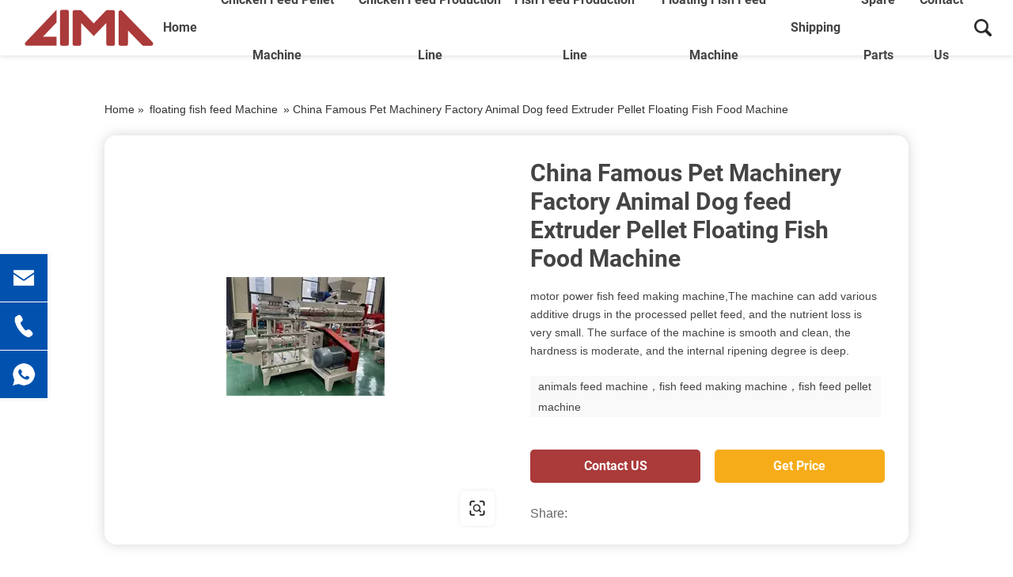

--- FILE ---
content_type: text/html; charset=UTF-8
request_url: https://www.limapoultrymach.com/feedpelletmachine/china-famous-pet-machinery-factory-animal-dog-feed-extruder-pellet-floating-fish-food-machine.html
body_size: 12610
content:





























<!DOCTYPE html>
<html lang="en">

<head>
	<meta charset="UTF-8">
	<title>China Famous Pet Machinery Factory Animal Dog feed Extruder Pellet Floating Fish Food Machine--Henan lima machinery manufacture Co.,Ltd.</title>
	<meta name="keywords" content="animals feed machine，fish feed making machine，fish feed pellet machine"/>
    <meta name="description" content="<p>motor power fish feed making machine,The machine can add various additive drugs in the processed pellet feed, and the nutrient loss is very small. The surface of the machine is smooth and clean, the hardness is moderate, and the internal ripening degree is deep.</p>">
	
	<link rel="stylesheet" href="https://www.limapoultrymach.com/feedpelletmachine/wp-content/themes/feedpelletmachine/d/style/owl.carousel.min.css"/>
    <meta name="viewport" content="width=device-width,initial-scale=1,minimum-scale=1,maximum-scale=1,user-scalable=no" />
	<meta name="apple-mobile-web-app-capable" content="yes">
	<meta content="black" name="apple-mobile-web-app-status-bar-style">
	<meta content="telephone=no" name="format-detection">
	<link rel="shortcut icon" href="/favicon.ico" />
	<link rel="stylesheet" href="https://www.limapoultrymach.com/feedpelletmachine/wp-content/themes/feedpelletmachine/d/style/reset.css" />
	<link rel="stylesheet" href="https://www.limapoultrymach.com/feedpelletmachine/wp-content/themes/feedpelletmachine/d/style/owl.carousel.min.css" />
	<link rel="stylesheet" href="https://www.limapoultrymach.com/feedpelletmachine/wp-content/themes/feedpelletmachine/d/style/fonts.css" />
	<link rel="stylesheet" href="https://www.limapoultrymach.com/feedpelletmachine/wp-content/themes/feedpelletmachine/d/style/main.css" />
	<link rel="stylesheet" href="https://www.limapoultrymach.com/feedpelletmachine/wp-content/themes/feedpelletmachine/d/style/layout.css" />
	<script type="text/javascript" src="https://www.limapoultrymach.com/feedpelletmachine/wp-content/themes/feedpelletmachine/d/js/jquery-2.1.1.min.js"></script>
	<script type="text/javascript" src="https://www.limapoultrymach.com/feedpelletmachine/wp-content/themes/feedpelletmachine/d/js/jquery-ias.min.js"></script>
	<script type="text/javascript" src="https://www.limapoultrymach.com/feedpelletmachine/wp-content/themes/feedpelletmachine/d/js/minigrid.js"></script>
<!-- Global site tag (gtag.js) - Google Analytics -->
<script async src="https://www.googletagmanager.com/gtag/js?id=G-GWW38L4L75"></script>
<script>
  window.dataLayer = window.dataLayer || [];
  function gtag(){dataLayer.push(arguments);}
  gtag('js', new Date());

  gtag('config', 'G-GWW38L4L75');
</script>
<!-- Global site tag (gtag.js) - Google Analytics -->
<script async src="https://www.googletagmanager.com/gtag/js?id=G-CB6MTZS8LP"></script>
<script>
  window.dataLayer = window.dataLayer || [];
  function gtag(){dataLayer.push(arguments);}
  gtag('js', new Date());

  gtag('config', 'G-CB6MTZS8LP');
</script>
</head>

<body>

	<div class="header_box">

		<div class="header header_fix">

			
			<div class="head_b">

				<a class="logo" href="https://www.limapoultrymach.com/feedpelletmachine" title="Henan lima machinery manufacture Co.,Ltd.">
					<img src="https://www.limapoultrymach.com/feedpelletmachine/wp-content/themes/feedpelletmachine/d/images/logo.png" alt="Henan lima machinery manufacture Co.,Ltd.">
				</a>


					<div class="menu-1-container"><ul id="menu-1" class="menu"><li id="menu-item-26" class="menu-item menu-item-type-custom menu-item-object-custom menu-item-home menu-item-26"><a href="http://www.limapoultrymach.com/feedpelletmachine">Home</a></li>
<li id="menu-item-27" class="menu-item menu-item-type-taxonomy menu-item-object-category menu-item-27"><a href="https://www.limapoultrymach.com/feedpelletmachine/chicken-feed-making-machine">chicken feed pellet Machine</a></li>
<li id="menu-item-28" class="menu-item menu-item-type-taxonomy menu-item-object-category menu-item-28"><a href="https://www.limapoultrymach.com/feedpelletmachine/chicken-pellet-feed-production-line">chicken feed production line</a></li>
<li id="menu-item-29" class="menu-item menu-item-type-taxonomy menu-item-object-category menu-item-29"><a href="https://www.limapoultrymach.com/feedpelletmachine/fish-feed-extruder-production-line">fish feed production line</a></li>
<li id="menu-item-30" class="menu-item menu-item-type-taxonomy menu-item-object-category current-post-ancestor current-menu-parent current-post-parent menu-item-30"><a href="https://www.limapoultrymach.com/feedpelletmachine/floating-fish-feed-extruder-machine">floating fish feed Machine</a></li>
<li id="menu-item-31" class="menu-item menu-item-type-taxonomy menu-item-object-category menu-item-31"><a href="https://www.limapoultrymach.com/feedpelletmachine/shipping">shipping</a></li>
<li id="menu-item-32" class="menu-item menu-item-type-taxonomy menu-item-object-category menu-item-32"><a href="https://www.limapoultrymach.com/feedpelletmachine/spare-parts">spare parts</a></li>
<li id="menu-item-583" class="menu-item menu-item-type-custom menu-item-object-custom menu-item-583"><a href="https://www.limapoultrymach.com/contact.html">Contact Us</a></li>
</ul></div>
				<div class="head_search fr"></div>

			</div>
		</div>

	</div>

	<!--搜索框弹出 S -->
    <div class="search_box">
			
		<form method="get"  name= "search" id="searchform" action="https://www.limapoultrymach.com/feedpelletmachine/"> 
			<input type="text" placeholder="search"  class="search_box_text" name="s" id="s" > 
			<input type="submit" value="" class="search_box_sub" onClick="if(document.forms['search'].s.value=='- Search -')document.forms['search'].s.value='';" alt="Search" />
			<a href="javascript:;" class="search-close search_box_close"></a>
		</form>

    </div>
	<!--搜索框弹出 E -->

	<div class="mask"></div>
	<div class="mobile_menu_mask"></div>
	<!--
		mobile  header
	-->
	<div class="mobile_header clearfix">

		<div class="mobile_header_top">
			<div class="mobile_logo fl">
				<a class="table" href="https://www.limapoultrymach.com/feedpelletmachine" title="Henan lima machinery manufacture Co.,Ltd.">
					<span class="cell">
						<img src="https://www.limapoultrymach.com/feedpelletmachine/wp-content/themes/feedpelletmachine/d/images/logo.png" alt="Henan lima machinery manufacture Co.,Ltd.">
					</span>
				</a>
			</div>

			<div class="mobile_search_icon fr"></div>
			<div class="mobile_menu_btn fr">
				<span class="line"></span>
				<span class="line"></span>
				<span class="line"></span>
			</div>

		</div>

		<!--
			mobile search
		-->
		<div class="mobile_search_box">
			
			<form class="clearfix" id="searchform" method="get" action="https://www.limapoultrymach.com/feedpelletmachine/">
					<input class="mobile_search_text fl" type="text" placeholder="search" name="s" id="s">

					<button type="submit" class="mobile_search_btn_text" onClick="if(document.forms['search'].s.value=='- Search -')document.forms['search'].s.value='';" ></button>
				</form>

		</div>

		<!--
			mobile_menu
		-->
		<div class="mobile_menu_box">
		    
		    <div class="menu-1-container"><ul id="menu-2" class="menu"><li class="menu-item menu-item-type-custom menu-item-object-custom menu-item-home menu-item-26"><a href="http://www.limapoultrymach.com/feedpelletmachine">Home</a></li>
<li class="menu-item menu-item-type-taxonomy menu-item-object-category menu-item-27"><a href="https://www.limapoultrymach.com/feedpelletmachine/chicken-feed-making-machine">chicken feed pellet Machine</a></li>
<li class="menu-item menu-item-type-taxonomy menu-item-object-category menu-item-28"><a href="https://www.limapoultrymach.com/feedpelletmachine/chicken-pellet-feed-production-line">chicken feed production line</a></li>
<li class="menu-item menu-item-type-taxonomy menu-item-object-category menu-item-29"><a href="https://www.limapoultrymach.com/feedpelletmachine/fish-feed-extruder-production-line">fish feed production line</a></li>
<li class="menu-item menu-item-type-taxonomy menu-item-object-category current-post-ancestor current-menu-parent current-post-parent menu-item-30"><a href="https://www.limapoultrymach.com/feedpelletmachine/floating-fish-feed-extruder-machine">floating fish feed Machine</a></li>
<li class="menu-item menu-item-type-taxonomy menu-item-object-category menu-item-31"><a href="https://www.limapoultrymach.com/feedpelletmachine/shipping">shipping</a></li>
<li class="menu-item menu-item-type-taxonomy menu-item-object-category menu-item-32"><a href="https://www.limapoultrymach.com/feedpelletmachine/spare-parts">spare parts</a></li>
<li class="menu-item menu-item-type-custom menu-item-object-custom menu-item-583"><a href="https://www.limapoultrymach.com/contact.html">Contact Us</a></li>
</ul></div>		    
			

		</div>

	</div>    
    
    
    
	<div class="main_content ind_content det_content">
		
	    <div class="location">
	        <div class="location_wrap">
	            <div id="crumbs"> <i class="fa fa-home"></i>  Home &raquo; <a href="https://www.limapoultrymach.com/feedpelletmachine/floating-fish-feed-extruder-machine">floating fish feed Machine</a> &raquo; <span>China Famous Pet Machinery Factory Animal Dog feed Extruder Pellet Floating Fish Food Machine</span></div>    
	        </div>
	    </div>
		
				    

		<div class="det_box_t">
			<div class="det_box_t_wrap">
			    
			<div class="det_box_t_pic" style="display: none" >
                    <div class="det_box_t_pic_img" >
                        <div class="owl-carousel pro_det_pic_scroll2">
    					  
    						    
    
    						
    						    
    						    
    
    						    
    					</div>
    					
    					<a class="det_box_t_pic_mask" href="" title="https://www.limafeedmachinery.com" target="_blank">
							
    						</a>
    						<a class="det_box_t_pic_link" href="" target="_blank"></a>	
    						
    						<a class="det_box_t_pic_icon" href="" title="https://www.limafeedmachinery.com" target="_blank"></a>
    					
                    </div>
					
					<div class="pro_det_pic_bars pro_det_pic_bars1">
						    
						    

						
    						    
    						    
    
    						    					</div>

				</div>

				<div class="det_box_t_pic"  >
					
					    					<div class="det_box_t_pic_img" >
    					    <div class="owl-carousel pro_det_pic_scroll">
    							
    							<div class="item">
    								<img src="https://www.limapoultrymach.com/feedpelletmachine/wp-content/webp-express/webp-images/doc-root/feedpelletmachine/wp-content/uploads/2021/10/China-Famous-Pet-Machinery-Factory-Animal-Dog-feed-Extruder-Pellet-Floating-Fish-Food-Machine.jpg.webp" alt="China Famous Pet Machinery Factory Animal Dog feed Extruder Pellet Floating Fish Food Machine">
    							</div>
    						</div>
    						
    						<a class="det_box_t_pic_mask" href="" title="https://www.limafeedmachinery.com" target="_blank">
							
    						</a>
    						<a class="det_box_t_pic_link" href="" target="_blank">https://www.limapoultrymach.com/feedpelletmachine</a>	
    						
    						<a class="det_box_t_pic_icon" href="" title="https://www.limafeedmachinery.com" target="_blank"></a>
    					</div>
						
						
						
						
						<script>
							
							$(function(){
								var det_box_t_pic_link_text = $(".det_box_t_pic_link").text();
								
								var domain = det_box_t_pic_link_text.split('/'); 
								//var ss2 = ss.replace('/', '');
								//alert(domain);
								$(".det_box_t_pic_link").text(domain[2]);
								
							})
							
							
						</script>
						
										
					
				</div>

				<div class="det_box_t_r">
				

					<h1 class="det_box_title">
						China Famous Pet Machinery Factory Animal Dog feed Extruder Pellet Floating Fish Food Machine					</h1>

					

					<div class="det_box_desc">
												<p>motor power fish feed making machine,The machine can add various additive drugs in the processed pellet feed, and the nutrient loss is very small. The surface of the machine is smooth and clean, the hardness is moderate, and the internal ripening degree is deep.</p>
											</div>
					<div itemscope itemtype="https://schema.org/Product" style="display: none;">
					  <meta itemprop="name" content="	China Famous Pet Machinery Factory Animal Dog feed Extruder Pellet Floating Fish Food Machine" />
                      <div itemprop="aggregateRating"
                        itemscope itemtype="https://schema.org/AggregateRating">
                       Rated <span itemprop="ratingValue">4.7</span>/5
                       based on <span itemprop="reviewCount">576</span> customer reviews
                      </div>
                    </div>
					
					<div class="det_box_tags">
						<a href="https://www.limapoultrymach.com/feedpelletmachine/tag/animals-feed-machine%ef%bc%8cfish-feed-making-machine%ef%bc%8cfish-feed-pellet-machine" rel="tag">animals feed machine，fish feed making machine，fish feed pellet machine</a>					</div>
					
					<div class="det_box_comment">
						<a class="btnHover" href="#det_box_comment_box">Contact US</a>
						<a class="btnHover" onclick="openZoosUrl('chatwin');" style="cursor:pointer;">Get Price</a>
					</div>

					<div class="det_box_share">
						<div class="tt">
							Share:
						</div>
						<div class="text">
							<div class="addthis_sharing_toolbox"></div>
						</div>
					</div>
					
					
					

				</div>

			</div>
		</div>


		<div class="det_box_page">
			<div class="det_box_page_item">
				
					<div class="tt">Previous:</div> 
					<a href="https://www.limapoultrymach.com/feedpelletmachine/big-capacity-pet-fish-feed-production-line-sena-diesel-fish-feed-equipment.html" rel="prev">big capacity pet fish feed production line sena diesel fish feed equipment</a>				
			</div>
			<div class="det_box_page_item">
				<div class="tt">
					Next:
				</div>
				
					 <a href="https://www.limapoultrymach.com/feedpelletmachine/ring-screen-wet-film-granulator-pellet-fish-feed-extruder-machine.html" rel="next">Ring Screen Wet Film Granulator Pellet Fish Feed Extruder Machine</a>				
			</div>
		</div>
        <div class="det_box_comment_box" id="det_box_comment_box">
			
			<div class="sub_title1">
				Content
			</div>
			<div class="sub_desc">
				<p>Applicable Industries:Manufacturing Plant, Farms<br />
After Warranty Service:Video technical support, Online support, Spare parts<br />
Local Service?Location:Nigeria<br />
Showroom Location:Nigeria<br />
Condition:New<br />
Place of Origin:Henan, China<br />
Brand Name:LIMA<br />
Type:Feed Pellet Machine<br />
Voltage:220V/380V<br />
Dimension(L*W*H):2100*1450*1350<br />
Weight:1860kg<br />
Certification:ISO9001/CE<br />
Warranty:1 Year<br />
After-sales Service Provided:Field installation, commissioning and training, Field maintenance and repair service, Video technical support, Online support<br />
Key Selling Points:Multifunctional<br />
Marketing Type:Ordinary Product<br />
Machinery Test Report:Provided<br />
Video outgoing-inspection:Provided<br />
Warranty of core components:1 Year<br />
Core Components:Motor, Engine<br />
Name:pellet making machine<br />
Application:Poultry Farm<br />
Raw material:Wheat Bran<br />
Capacity:300-500kg/h<br />
Color:Clients&#8217; Requirement<br />
Function:Producing Animal Feeds Pellets<br />
Material:Iron<br />
Motor:Chinese Brand<br />
Product name:Animal Feed Pellet Plant<br />
Usage:Animal Poultry Livestock Pellet Making Machine</p>
			</div>
		</div>

		<div class="det_box_comment_box" id="det_box_comment_box">
		    
		    
		    
			
			<div class="sub_title1">
				Inquiry
			</div>
			
			<form method="post" action="/e/enews/index.php" name="formd" onsubmit="return(CheckInputd(formd))">
					
				<dl class="inq_form_list">
					<dd>
						<div class="inq_form_tt">
							<span>*</span> Name: 
						</div>
						<input class="inq_form_inp1" name="name" type="text">
					</dd>
					<dd>
						<div class="inq_form_tt">
							<span>*</span> Email: 
						</div>
						<input class="inq_form_inp1" name="email" type="text">
					</dd>
					
					<dd>
						<div class="inq_form_tt">
							 Country: 
						</div>
						<input class="inq_form_inp1" name="country_name" type="text">
					</dd>
					
					<dd>
						<div class="inq_form_tt">
							Tel: 
						</div>
						<input class="inq_form_inp1" name="phone" type="text">
					</dd>
					
					<dt>
						<div class="inq_form_tt">
							<span>*</span> Message:
						</div>
						<textarea class="inq_form_area" name="title"></textarea>
					</dt>
					<dt>
						<input class="inq_form_btn1" type="submit" value="Submit">
						<input name="enews" type="hidden" value="AddFeedback">
			<input name="fromurl" value="" type="hidden">
			<input name="bid" value="1" type="hidden"> 
					</dt>
				</dl>
				
			</form>
<script type="text/javascript" language="javascript">
			function is_email(str) {
				if ((str.indexOf("@") == -1) || (str.indexOf(".") == -1)) {
					return false;
				}
				return true;
			}
			function CheckInputd(form) {
				
				form.fromurl.value=window.location.href;

			 
				if (!is_email(form.email.value)){
					alert("Please specify a valid email address.");
					form.email.focus();
					return false;
				}
// 				if (form.phone.value == '') {
// 					alert("Please enter your tel.");
// 					form.phone.focus();
// 					return false;
// 				}

			 	if (form.title.value == '') {
					alert("Please enter your messages.");
					form.title.focus();
					return false;
				}
				return true;
			}
		</script>
		</div>



		 			
		<div class="sub_title1">
			More Wet-way Type		</div>
		
		<div class="waterfall_box">
		
						<div class="waterfall_item">
				<div class="waterfall_item_con">

					<div class="waterfall_item_con_t">
						<div class="waterfall_item_pic">
															<a href="https://www.limapoultrymach.com/feedpelletmachine/aquaculture-fish-feed-processing-machine.html" title="aquaculture fish feed processing machine">
									<img src="https://www.limapoultrymach.com/feedpelletmachine/wp-content/webp-express/webp-images/doc-root/feedpelletmachine/wp-content/uploads/2021/10/aquaculture-fish-feed-processing-machine.jpg.webp" alt="aquaculture fish feed processing machine">
									
								</a>
													</div>


						<div class="waterfall_item_con_t_float">
							<div class="waterfall_item_con_mask">
								<a href="https://www.limapoultrymach.com/feedpelletmachine/aquaculture-fish-feed-processing-machine.html" title="aquaculture fish feed processing machine"></a>
							</div>
	
							<div class="waterfall_item_con_tags">
								<div class="waterfall_item_con_tags_list">
									<a href="https://www.limapoultrymach.com/feedpelletmachine/aquaculture-fish-feed-processing-machine.html" title="aquaculture fish feed processing machine">
										
									
										<p>Feed granule machine (also known as: granule feed machine, feed granule machine, granule feed molding machine), belongs to the feed granule equipment. It is a feed processing machine with corn, soybean meal, straw, grass and rice husk as raw materials and directly pressed into granules after grinding raw materials.</p>
									</a>
								</div>
							</div>
						</div>
						
					</div>
					

					<div class="waterfall_item_title tc">
						<a href="https://www.limapoultrymach.com/feedpelletmachine/aquaculture-fish-feed-processing-machine.html" title="aquaculture fish feed processing machine">
							aquaculture fish feed processing machine						</a>
					</div>

				</div>
				
			</div>
			
						<div class="waterfall_item">
				<div class="waterfall_item_con">

					<div class="waterfall_item_con_t">
						<div class="waterfall_item_pic">
															<a href="https://www.limapoultrymach.com/feedpelletmachine/wet-type-fish-feed-machine.html" title="Wet type fish feed machine">
									<img src="https://www.limapoultrymach.com/feedpelletmachine/wp-content/webp-express/webp-images/doc-root/feedpelletmachine/wp-content/uploads/2022/11/wet-type-fish-feed-machine-1.jpg.webp" alt="Wet type fish feed machine">
									<div class="icon"></div>
								</a>
													</div>


						<div class="waterfall_item_con_t_float">
							<div class="waterfall_item_con_mask">
								<a href="https://www.limapoultrymach.com/feedpelletmachine/wet-type-fish-feed-machine.html" title="Wet type fish feed machine"></a>
							</div>
	
							<div class="waterfall_item_con_tags">
								<div class="waterfall_item_con_tags_list">
									<a href="https://www.limapoultrymach.com/feedpelletmachine/wet-type-fish-feed-machine.html" title="Wet type fish feed machine">
										
									
										<p>LIMA has two type fish feed machine: try type fish feed machine and wet type fish feed machine.<br />
The wet type fish feed extruder is fit for the big production capacity and big feed production factory.</p>
									</a>
								</div>
							</div>
						</div>
						
					</div>
					

					<div class="waterfall_item_title tc">
						<a href="https://www.limapoultrymach.com/feedpelletmachine/wet-type-fish-feed-machine.html" title="Wet type fish feed machine">
							Wet type fish feed machine						</a>
					</div>

				</div>
				
			</div>
			
						<div class="waterfall_item">
				<div class="waterfall_item_con">

					<div class="waterfall_item_con_t">
						<div class="waterfall_item_pic">
															<a href="https://www.limapoultrymach.com/feedpelletmachine/fish-feed-pellet-making-machine-price-floating-fish-feed-extruder-machine.html" title="Fish Feed Pellet Making Machine Price Floating Fish Feed Extruder Machine">
									<img src="https://www.limapoultrymach.com/feedpelletmachine/wp-content/webp-express/webp-images/doc-root/feedpelletmachine/wp-content/uploads/2021/08/Fish-Feed-Pellet-Making-Machine-Price-Floating-Fish-Feed-Extruder-Machine.jpg.webp" alt="Fish Feed Pellet Making Machine Price Floating Fish Feed Extruder Machine">
									
								</a>
													</div>


						<div class="waterfall_item_con_t_float">
							<div class="waterfall_item_con_mask">
								<a href="https://www.limapoultrymach.com/feedpelletmachine/fish-feed-pellet-making-machine-price-floating-fish-feed-extruder-machine.html" title="Fish Feed Pellet Making Machine Price Floating Fish Feed Extruder Machine"></a>
							</div>
	
							<div class="waterfall_item_con_tags">
								<div class="waterfall_item_con_tags_list">
									<a href="https://www.limapoultrymach.com/feedpelletmachine/fish-feed-pellet-making-machine-price-floating-fish-feed-extruder-machine.html" title="Fish Feed Pellet Making Machine Price Floating Fish Feed Extruder Machine">
										
									
										<p>Fish feed making machine is also named fish feed extruder, and it is used for processing for dogs and cats (pet food), birds, piglets, frogs, sinking and floating aquatic feeds for fish. Which is a high and new technical program to catch the developing pet food market. CE certificate best price floating aquarium fish feed pellet food making machine mainly use maize, fish powder, meat powder, and some food additive as main raw material, through mixing, extruding, roasting, flavoring to get the final puffed pet food.<br />
This line is fully automatic, high capacity and with different of shapes. It can produce such as cat food, dog food, fish food, bird food and so on.</p>
									</a>
								</div>
							</div>
						</div>
						
					</div>
					

					<div class="waterfall_item_title tc">
						<a href="https://www.limapoultrymach.com/feedpelletmachine/fish-feed-pellet-making-machine-price-floating-fish-feed-extruder-machine.html" title="Fish Feed Pellet Making Machine Price Floating Fish Feed Extruder Machine">
							Fish Feed Pellet Making Machine Price Floating Fish Feed Extruder Machine						</a>
					</div>

				</div>
				
			</div>
			
						<div class="waterfall_item">
				<div class="waterfall_item_con">

					<div class="waterfall_item_con_t">
						<div class="waterfall_item_pic">
															<a href="https://www.limapoultrymach.com/feedpelletmachine/livestock-food-wet-type-fish-feed-extruder-machine-factory-for-sale.html" title="Livestock food wet type fish feed extruder machine factory for sale">
									<img src="https://www.limapoultrymach.com/feedpelletmachine/wp-content/webp-express/webp-images/doc-root/feedpelletmachine/wp-content/uploads/2022/10/Livestock-food-wet-type-fish-feed-extruder-machine-factory-for-sale.jpg.webp" alt="Livestock food wet type fish feed extruder machine factory for sale">
									
								</a>
													</div>


						<div class="waterfall_item_con_t_float">
							<div class="waterfall_item_con_mask">
								<a href="https://www.limapoultrymach.com/feedpelletmachine/livestock-food-wet-type-fish-feed-extruder-machine-factory-for-sale.html" title="Livestock food wet type fish feed extruder machine factory for sale"></a>
							</div>
	
							<div class="waterfall_item_con_tags">
								<div class="waterfall_item_con_tags_list">
									<a href="https://www.limapoultrymach.com/feedpelletmachine/livestock-food-wet-type-fish-feed-extruder-machine-factory-for-sale.html" title="Livestock food wet type fish feed extruder machine factory for sale">
										
									
										<p>Weight: 1000 kg<br />
Motor: 30KW<br />
Voltage: 220V/380V<br />
Brand Name: LIMA<br />
Capacity: 400-450kg/h<br />
Dimension(L*W*H): 2650*1450*1750mm</p>
									</a>
								</div>
							</div>
						</div>
						
					</div>
					

					<div class="waterfall_item_title tc">
						<a href="https://www.limapoultrymach.com/feedpelletmachine/livestock-food-wet-type-fish-feed-extruder-machine-factory-for-sale.html" title="Livestock food wet type fish feed extruder machine factory for sale">
							Livestock food wet type fish feed extruder machine factory for sale						</a>
					</div>

				</div>
				
			</div>
			
						<div class="waterfall_item">
				<div class="waterfall_item_con">

					<div class="waterfall_item_con_t">
						<div class="waterfall_item_pic">
															<a href="https://www.limapoultrymach.com/feedpelletmachine/floating-fish-feed-extruder-machine-wet-way-pet-cat-dog-maize-meal-soybean-shrimp-aquatic-catfish-tilapia-ornamental-pelletizer.html" title="Floating fish feed extruder machine wet way pet cat dog maize meal soybean shrimp aquatic catfish tilapia ornamental pelletizer">
									<img src="https://www.limapoultrymach.com/feedpelletmachine/wp-content/webp-express/webp-images/doc-root/feedpelletmachine/wp-content/uploads/2021/10/Floating-fish-feed-extruder-machine-wet-way-pet-cat-dog-maize-meal-soybean-shrimp-aquatic-catfish-tilapia-ornamental-pelletizer.jpg.webp" alt="Floating fish feed extruder machine wet way pet cat dog maize meal soybean shrimp aquatic catfish tilapia ornamental pelletizer">
									
								</a>
													</div>


						<div class="waterfall_item_con_t_float">
							<div class="waterfall_item_con_mask">
								<a href="https://www.limapoultrymach.com/feedpelletmachine/floating-fish-feed-extruder-machine-wet-way-pet-cat-dog-maize-meal-soybean-shrimp-aquatic-catfish-tilapia-ornamental-pelletizer.html" title="Floating fish feed extruder machine wet way pet cat dog maize meal soybean shrimp aquatic catfish tilapia ornamental pelletizer"></a>
							</div>
	
							<div class="waterfall_item_con_tags">
								<div class="waterfall_item_con_tags_list">
									<a href="https://www.limapoultrymach.com/feedpelletmachine/floating-fish-feed-extruder-machine-wet-way-pet-cat-dog-maize-meal-soybean-shrimp-aquatic-catfish-tilapia-ornamental-pelletizer.html" title="Floating fish feed extruder machine wet way pet cat dog maize meal soybean shrimp aquatic catfish tilapia ornamental pelletizer">
										
									
										<p>Pet food processing Line is used to produce pet food with novel shape, particular taste and color. The features of scientific nutrition combination and easy to digest catch up the trend of the market. With simple operation, accurate parameter control, the products can be finished in the stipulated temperature, pressure, humidity and time. Owing to the reasonable design, special materials, the stabilit and quality can be guaranteed and ensured. The various shapes and tastes must meet the different requirements of pet food. This line consists of mixer, Screw conveyor,double-screw extruder, air conveyor, dryer and flavoring machines.</p>
									</a>
								</div>
							</div>
						</div>
						
					</div>
					

					<div class="waterfall_item_title tc">
						<a href="https://www.limapoultrymach.com/feedpelletmachine/floating-fish-feed-extruder-machine-wet-way-pet-cat-dog-maize-meal-soybean-shrimp-aquatic-catfish-tilapia-ornamental-pelletizer.html" title="Floating fish feed extruder machine wet way pet cat dog maize meal soybean shrimp aquatic catfish tilapia ornamental pelletizer">
							Floating fish feed extruder machine wet way pet cat dog maize meal soybean shrimp aquatic catfish tilapia ornamental pelletizer						</a>
					</div>

				</div>
				
			</div>
			
						<div class="waterfall_item">
				<div class="waterfall_item_con">

					<div class="waterfall_item_con_t">
						<div class="waterfall_item_pic">
															<a href="https://www.limapoultrymach.com/feedpelletmachine/animal-pet-food-production-dog-food-machine-fish-feed-making-machine.html" title="animal pet food production dog food machine fish feed making machine">
									<img src="https://www.limapoultrymach.com/feedpelletmachine/wp-content/webp-express/webp-images/doc-root/feedpelletmachine/wp-content/uploads/2021/10/animal-pet-food-production-dog-food-machine-fish-feed-making-machine.jpg.webp" alt="animal pet food production dog food machine fish feed making machine">
									
								</a>
													</div>


						<div class="waterfall_item_con_t_float">
							<div class="waterfall_item_con_mask">
								<a href="https://www.limapoultrymach.com/feedpelletmachine/animal-pet-food-production-dog-food-machine-fish-feed-making-machine.html" title="animal pet food production dog food machine fish feed making machine"></a>
							</div>
	
							<div class="waterfall_item_con_tags">
								<div class="waterfall_item_con_tags_list">
									<a href="https://www.limapoultrymach.com/feedpelletmachine/animal-pet-food-production-dog-food-machine-fish-feed-making-machine.html" title="animal pet food production dog food machine fish feed making machine">
										
									
										<p>Fish feed machine is suitable to make dry and wet type fish food pellet (catfish, aquarium, Tilapia, Freshwater fish, and tropical fish, etc.)</p>
									</a>
								</div>
							</div>
						</div>
						
					</div>
					

					<div class="waterfall_item_title tc">
						<a href="https://www.limapoultrymach.com/feedpelletmachine/animal-pet-food-production-dog-food-machine-fish-feed-making-machine.html" title="animal pet food production dog food machine fish feed making machine">
							animal pet food production dog food machine fish feed making machine						</a>
					</div>

				</div>
				
			</div>
			
						<div class="waterfall_item">
				<div class="waterfall_item_con">

					<div class="waterfall_item_con_t">
						<div class="waterfall_item_pic">
															<a href="https://www.limapoultrymach.com/feedpelletmachine/3000kg-h-feed-making-pellet-machine-fish-feed-pellet-extruder-online.html" title="3000kg/h feed making pellet machine fish feed pellet extruder online">
									<img src="https://www.limapoultrymach.com/feedpelletmachine/wp-content/webp-express/webp-images/doc-root/feedpelletmachine/wp-content/uploads/2022/10/3000kg-feed-making-pellet-machine-fish-feed-pellet-extruder-online.jpg.webp" alt="3000kg/h feed making pellet machine fish feed pellet extruder online">
									
								</a>
													</div>


						<div class="waterfall_item_con_t_float">
							<div class="waterfall_item_con_mask">
								<a href="https://www.limapoultrymach.com/feedpelletmachine/3000kg-h-feed-making-pellet-machine-fish-feed-pellet-extruder-online.html" title="3000kg/h feed making pellet machine fish feed pellet extruder online"></a>
							</div>
	
							<div class="waterfall_item_con_tags">
								<div class="waterfall_item_con_tags_list">
									<a href="https://www.limapoultrymach.com/feedpelletmachine/3000kg-h-feed-making-pellet-machine-fish-feed-pellet-extruder-online.html" title="3000kg/h feed making pellet machine fish feed pellet extruder online">
										
									
										<p>Capacity: 3000kg/h<br />
Weight: 4500 kg<br />
Brand Name: LIMA<br />
Warranty: 1 year<br />
Type: Feed Pellet Machine<br />
Core Components: Motor, Engine<br />
Dimension(L*W*H): 6600*2900*2350mm</p>
									</a>
								</div>
							</div>
						</div>
						
					</div>
					

					<div class="waterfall_item_title tc">
						<a href="https://www.limapoultrymach.com/feedpelletmachine/3000kg-h-feed-making-pellet-machine-fish-feed-pellet-extruder-online.html" title="3000kg/h feed making pellet machine fish feed pellet extruder online">
							3000kg/h feed making pellet machine fish feed pellet extruder online						</a>
					</div>

				</div>
				
			</div>
			
						<div class="waterfall_item">
				<div class="waterfall_item_con">

					<div class="waterfall_item_con_t">
						<div class="waterfall_item_pic">
															<a href="https://www.limapoultrymach.com/feedpelletmachine/1000kg-h-wet-type-fish-feed-pellet-machine-floating-fish-feed-pellet-mill-machine.html" title="1000kg/h wet type fish feed pellet machine, floating fish feed pellet mill machine">
									<img src="https://www.limapoultrymach.com/feedpelletmachine/wp-content/webp-express/webp-images/doc-root/feedpelletmachine/wp-content/uploads/2022/08/1000kg-h-wet-type-fish-feed-pellet-machine-floating-fish-feed-pellet-mill-machine.jpg.webp" alt="1000kg/h wet type fish feed pellet machine, floating fish feed pellet mill machine">
									
								</a>
													</div>


						<div class="waterfall_item_con_t_float">
							<div class="waterfall_item_con_mask">
								<a href="https://www.limapoultrymach.com/feedpelletmachine/1000kg-h-wet-type-fish-feed-pellet-machine-floating-fish-feed-pellet-mill-machine.html" title="1000kg/h wet type fish feed pellet machine, floating fish feed pellet mill machine"></a>
							</div>
	
							<div class="waterfall_item_con_tags">
								<div class="waterfall_item_con_tags_list">
									<a href="https://www.limapoultrymach.com/feedpelletmachine/1000kg-h-wet-type-fish-feed-pellet-machine-floating-fish-feed-pellet-mill-machine.html" title="1000kg/h wet type fish feed pellet machine, floating fish feed pellet mill machine">
										
									
										<p>Condition: New<br />
Motor power: 30kw<br />
Feeding Power: 0.75kw<br />
Cutting Power: 1.1kw<br />
Brand Name: LIMA MACHIENRY<br />
Dimension(L*W*H): 2650*1450*1750</p>
									</a>
								</div>
							</div>
						</div>
						
					</div>
					

					<div class="waterfall_item_title tc">
						<a href="https://www.limapoultrymach.com/feedpelletmachine/1000kg-h-wet-type-fish-feed-pellet-machine-floating-fish-feed-pellet-mill-machine.html" title="1000kg/h wet type fish feed pellet machine, floating fish feed pellet mill machine">
							1000kg/h wet type fish feed pellet machine, floating fish feed pellet mill machine						</a>
					</div>

				</div>
				
			</div>
			
						<div class="waterfall_item">
				<div class="waterfall_item_con">

					<div class="waterfall_item_con_t">
						<div class="waterfall_item_pic">
															<a href="https://www.limapoultrymach.com/feedpelletmachine/1500-2000kg-h-floating-fish-shrimp-feed-extruder-machine-hot-product.html" title="1500-2000kg/h floating fish shrimp feed extruder machine hot product">
									<img src="https://www.limapoultrymach.com/feedpelletmachine/wp-content/webp-express/webp-images/doc-root/feedpelletmachine/wp-content/uploads/2022/08/1500-2000kg-h-floating-fish-shrimp-feed-extruder-machine-hot-product.jpg.webp" alt="1500-2000kg/h floating fish shrimp feed extruder machine hot product">
									
								</a>
													</div>


						<div class="waterfall_item_con_t_float">
							<div class="waterfall_item_con_mask">
								<a href="https://www.limapoultrymach.com/feedpelletmachine/1500-2000kg-h-floating-fish-shrimp-feed-extruder-machine-hot-product.html" title="1500-2000kg/h floating fish shrimp feed extruder machine hot product"></a>
							</div>
	
							<div class="waterfall_item_con_tags">
								<div class="waterfall_item_con_tags_list">
									<a href="https://www.limapoultrymach.com/feedpelletmachine/1500-2000kg-h-floating-fish-shrimp-feed-extruder-machine-hot-product.html" title="1500-2000kg/h floating fish shrimp feed extruder machine hot product">
										
									
										<p>Weight: 3800 kg<br />
Cutting Power: 3.0kw<br />
Feeding Power: 2.2kw<br />
Diesel horse power: 90kw<br />
Brand Name: LIMA MACHIENRY<br />
Dimension(L*W*H): 6600*2800*2330</p>
									</a>
								</div>
							</div>
						</div>
						
					</div>
					

					<div class="waterfall_item_title tc">
						<a href="https://www.limapoultrymach.com/feedpelletmachine/1500-2000kg-h-floating-fish-shrimp-feed-extruder-machine-hot-product.html" title="1500-2000kg/h floating fish shrimp feed extruder machine hot product">
							1500-2000kg/h floating fish shrimp feed extruder machine hot product						</a>
					</div>

				</div>
				
			</div>
			
						<div class="waterfall_item">
				<div class="waterfall_item_con">

					<div class="waterfall_item_con_t">
						<div class="waterfall_item_pic">
															<a href="https://www.limapoultrymach.com/feedpelletmachine/big-capacity-pet-fish-feed-production-line-sena-diesel-fish-feed-equipment.html" title="big capacity pet fish feed production line sena diesel fish feed equipment">
									<img src="https://www.limapoultrymach.com/feedpelletmachine/wp-content/webp-express/webp-images/doc-root/feedpelletmachine/wp-content/uploads/2021/10/big-capacity-pet-fish-feed-production-line-sena-diesel-fish-feed-equipment.jpg.webp" alt="big capacity pet fish feed production line sena diesel fish feed equipment">
									
								</a>
													</div>


						<div class="waterfall_item_con_t_float">
							<div class="waterfall_item_con_mask">
								<a href="https://www.limapoultrymach.com/feedpelletmachine/big-capacity-pet-fish-feed-production-line-sena-diesel-fish-feed-equipment.html" title="big capacity pet fish feed production line sena diesel fish feed equipment"></a>
							</div>
	
							<div class="waterfall_item_con_tags">
								<div class="waterfall_item_con_tags_list">
									<a href="https://www.limapoultrymach.com/feedpelletmachine/big-capacity-pet-fish-feed-production-line-sena-diesel-fish-feed-equipment.html" title="big capacity pet fish feed production line sena diesel fish feed equipment">
										
									
										<p>with the development of fish food machine, our Fish Feed Food Extruder Manufacturing  Machine Plant has continuously improved for adjusting mounting demand of market. In this occasion, we can produce fish feed pellet food with high nutrition and vitamin for fish.</p>
									</a>
								</div>
							</div>
						</div>
						
					</div>
					

					<div class="waterfall_item_title tc">
						<a href="https://www.limapoultrymach.com/feedpelletmachine/big-capacity-pet-fish-feed-production-line-sena-diesel-fish-feed-equipment.html" title="big capacity pet fish feed production line sena diesel fish feed equipment">
							big capacity pet fish feed production line sena diesel fish feed equipment						</a>
					</div>

				</div>
				
			</div>
			
						<div class="waterfall_item">
				<div class="waterfall_item_con">

					<div class="waterfall_item_con_t">
						<div class="waterfall_item_pic">
															<a href="https://www.limapoultrymach.com/feedpelletmachine/drywet-cat-food-machineanimalfish-feed-machinery-dog-food-production-line.html" title="Dry&#038;wet cat food machine, animal fish feed machinery dog food production line">
									<img src="https://www.limapoultrymach.com/feedpelletmachine/wp-content/webp-express/webp-images/doc-root/feedpelletmachine/wp-content/uploads/2021/11/Drywet-cat-food-machine-animal-fish-feed-machinery-dog-food-production-line.jpg.webp" alt="Dry&#038;wet cat food machine, animal fish feed machinery dog food production line">
									
								</a>
													</div>


						<div class="waterfall_item_con_t_float">
							<div class="waterfall_item_con_mask">
								<a href="https://www.limapoultrymach.com/feedpelletmachine/drywet-cat-food-machineanimalfish-feed-machinery-dog-food-production-line.html" title="Dry&#038;wet cat food machine, animal fish feed machinery dog food production line"></a>
							</div>
	
							<div class="waterfall_item_con_tags">
								<div class="waterfall_item_con_tags_list">
									<a href="https://www.limapoultrymach.com/feedpelletmachine/drywet-cat-food-machineanimalfish-feed-machinery-dog-food-production-line.html" title="Dry&#038;wet cat food machine, animal fish feed machinery dog food production line">
										
									
										<p>The pellet feed machine is specially designed for breeding professional households and their small farms, and can produce feeds such as pigs, cattle, sheep, rabbits, chickens, ducks and fish. The surface of the granules is smooth and clean, the hardness is moderate, dry and dry, easy to seal and store.</p>
									</a>
								</div>
							</div>
						</div>
						
					</div>
					

					<div class="waterfall_item_title tc">
						<a href="https://www.limapoultrymach.com/feedpelletmachine/drywet-cat-food-machineanimalfish-feed-machinery-dog-food-production-line.html" title="Dry&#038;wet cat food machine, animal fish feed machinery dog food production line">
							Dry&#038;wet cat food machine, animal fish feed machinery dog food production line						</a>
					</div>

				</div>
				
			</div>
			
						<div class="waterfall_item">
				<div class="waterfall_item_con">

					<div class="waterfall_item_con_t">
						<div class="waterfall_item_pic">
															<a href="https://www.limapoultrymach.com/feedpelletmachine/best-price-mini-100-150kgh-floating-fish-feed-pellet-extruder-machine-price-3.html" title="Best price mini 100-150kgh floating fish feed pellet extruder machine price">
									<img src="https://www.limapoultrymach.com/feedpelletmachine/wp-content/webp-express/webp-images/doc-root/feedpelletmachine/wp-content/uploads/2021/08/Best-price-mini-100-150kgh-floating-fish-feed-pellet-extruder-machine-price.jpg.webp" alt="Best price mini 100-150kgh floating fish feed pellet extruder machine price">
									
								</a>
													</div>


						<div class="waterfall_item_con_t_float">
							<div class="waterfall_item_con_mask">
								<a href="https://www.limapoultrymach.com/feedpelletmachine/best-price-mini-100-150kgh-floating-fish-feed-pellet-extruder-machine-price-3.html" title="Best price mini 100-150kgh floating fish feed pellet extruder machine price"></a>
							</div>
	
							<div class="waterfall_item_con_tags">
								<div class="waterfall_item_con_tags_list">
									<a href="https://www.limapoultrymach.com/feedpelletmachine/best-price-mini-100-150kgh-floating-fish-feed-pellet-extruder-machine-price-3.html" title="Best price mini 100-150kgh floating fish feed pellet extruder machine price">
										
									
										<p>The pellet feed machine is specially designed for breeding professional households and their small farms, and can produce feeds such as pigs, cattle, sheep, rabbits, chickens, ducks and fish. The surface of the granules is smooth and clean, the hardness is moderate, dry and dry, easy to seal and store.</p>
									</a>
								</div>
							</div>
						</div>
						
					</div>
					

					<div class="waterfall_item_title tc">
						<a href="https://www.limapoultrymach.com/feedpelletmachine/best-price-mini-100-150kgh-floating-fish-feed-pellet-extruder-machine-price-3.html" title="Best price mini 100-150kgh floating fish feed pellet extruder machine price">
							Best price mini 100-150kgh floating fish feed pellet extruder machine price						</a>
					</div>

				</div>
				
			</div>
			
						<div class="waterfall_item">
				<div class="waterfall_item_con">

					<div class="waterfall_item_con_t">
						<div class="waterfall_item_pic">
															<a href="https://www.limapoultrymach.com/feedpelletmachine/wet-way-dog-shrimp-aquatic-feed-pellet-making-machine-price-floating-fish-pet-food-extruder-machinery.html" title="wet way Dog Shrimp Aquatic Feed Pellet Making Machine Price Floating Fish Pet Food Extruder Machinery">
									<img src="https://www.limapoultrymach.com/feedpelletmachine/wp-content/webp-express/webp-images/doc-root/feedpelletmachine/wp-content/uploads/2021/10/wet-way-Dog-Shrimp-Aquatic-Feed-Pellet-Making-Machine-Price-Floating-Fish-Pet-Food-Extruder-Machinery.jpg.webp" alt="wet way Dog Shrimp Aquatic Feed Pellet Making Machine Price Floating Fish Pet Food Extruder Machinery">
									
								</a>
													</div>


						<div class="waterfall_item_con_t_float">
							<div class="waterfall_item_con_mask">
								<a href="https://www.limapoultrymach.com/feedpelletmachine/wet-way-dog-shrimp-aquatic-feed-pellet-making-machine-price-floating-fish-pet-food-extruder-machinery.html" title="wet way Dog Shrimp Aquatic Feed Pellet Making Machine Price Floating Fish Pet Food Extruder Machinery"></a>
							</div>
	
							<div class="waterfall_item_con_tags">
								<div class="waterfall_item_con_tags_list">
									<a href="https://www.limapoultrymach.com/feedpelletmachine/wet-way-dog-shrimp-aquatic-feed-pellet-making-machine-price-floating-fish-pet-food-extruder-machinery.html" title="wet way Dog Shrimp Aquatic Feed Pellet Making Machine Price Floating Fish Pet Food Extruder Machinery">
										
									
										<p>Floating fish feed machine is widely used for producing grains into high-grade aquatic feed pellets for fish, catfish, shrimps, crab etc.<br />
 The puffing fish feed pellets can float on the water surface without dissolution for over 12 hours.</p>
									</a>
								</div>
							</div>
						</div>
						
					</div>
					

					<div class="waterfall_item_title tc">
						<a href="https://www.limapoultrymach.com/feedpelletmachine/wet-way-dog-shrimp-aquatic-feed-pellet-making-machine-price-floating-fish-pet-food-extruder-machinery.html" title="wet way Dog Shrimp Aquatic Feed Pellet Making Machine Price Floating Fish Pet Food Extruder Machinery">
							wet way Dog Shrimp Aquatic Feed Pellet Making Machine Price Floating Fish Pet Food Extruder Machinery						</a>
					</div>

				</div>
				
			</div>
			
						<div class="waterfall_item">
				<div class="waterfall_item_con">

					<div class="waterfall_item_con_t">
						<div class="waterfall_item_pic">
															<a href="https://www.limapoultrymach.com/feedpelletmachine/300-350kg-h-floating-pellet-making-machineshrimp-pelleting-feed-machine.html" title="300-350kg/h floating pellet making machine,shrimp pelleting feed machine">
									<img src="https://www.limapoultrymach.com/feedpelletmachine/wp-content/webp-express/webp-images/doc-root/feedpelletmachine/wp-content/uploads/2022/07/300-350kg-h-floating-pellet-making-machine-shrimp-pelleting-feed-machine.jpg.webp" alt="300-350kg/h floating pellet making machine,shrimp pelleting feed machine">
									
								</a>
													</div>


						<div class="waterfall_item_con_t_float">
							<div class="waterfall_item_con_mask">
								<a href="https://www.limapoultrymach.com/feedpelletmachine/300-350kg-h-floating-pellet-making-machineshrimp-pelleting-feed-machine.html" title="300-350kg/h floating pellet making machine,shrimp pelleting feed machine"></a>
							</div>
	
							<div class="waterfall_item_con_tags">
								<div class="waterfall_item_con_tags_list">
									<a href="https://www.limapoultrymach.com/feedpelletmachine/300-350kg-h-floating-pellet-making-machineshrimp-pelleting-feed-machine.html" title="300-350kg/h floating pellet making machine,shrimp pelleting feed machine">
										
									
										<p>Weight: 940kg<br />
Motor: 18.5KW<br />
Voltage: 220V/380V<br />
Cutting power: 0.75kw<br />
Capacity: 300-350kg/h<br />
Type: Feed Pellet Machine<br />
Dimension(L*W*H): 2460*1550*1740MM</p>
									</a>
								</div>
							</div>
						</div>
						
					</div>
					

					<div class="waterfall_item_title tc">
						<a href="https://www.limapoultrymach.com/feedpelletmachine/300-350kg-h-floating-pellet-making-machineshrimp-pelleting-feed-machine.html" title="300-350kg/h floating pellet making machine,shrimp pelleting feed machine">
							300-350kg/h floating pellet making machine,shrimp pelleting feed machine						</a>
					</div>

				</div>
				
			</div>
			
						<div class="waterfall_item">
				<div class="waterfall_item_con">

					<div class="waterfall_item_con_t">
						<div class="waterfall_item_pic">
															<a href="https://www.limapoultrymach.com/feedpelletmachine/factory-supply-mini-poultry-chicken-fish-animal-cattle-cow-feed-mill-machine-for-poultry-feed-processing-equipment.html" title="Factory Supply Mini Poultry Chicken Fish Animal Cattle Cow Feed Mill Machine for Poultry Feed Processing Equipment">
									<img src="https://www.limapoultrymach.com/feedpelletmachine/wp-content/webp-express/webp-images/doc-root/feedpelletmachine/wp-content/uploads/2021/10/Factory-Supply-Mini-Poultry-Chicken-Fish-Animal-Cattle-Cow-Feed-Mill-Machine-for-Poultry-Feed-Processing-Equipment.jpg.webp" alt="Factory Supply Mini Poultry Chicken Fish Animal Cattle Cow Feed Mill Machine for Poultry Feed Processing Equipment">
									
								</a>
													</div>


						<div class="waterfall_item_con_t_float">
							<div class="waterfall_item_con_mask">
								<a href="https://www.limapoultrymach.com/feedpelletmachine/factory-supply-mini-poultry-chicken-fish-animal-cattle-cow-feed-mill-machine-for-poultry-feed-processing-equipment.html" title="Factory Supply Mini Poultry Chicken Fish Animal Cattle Cow Feed Mill Machine for Poultry Feed Processing Equipment"></a>
							</div>
	
							<div class="waterfall_item_con_tags">
								<div class="waterfall_item_con_tags_list">
									<a href="https://www.limapoultrymach.com/feedpelletmachine/factory-supply-mini-poultry-chicken-fish-animal-cattle-cow-feed-mill-machine-for-poultry-feed-processing-equipment.html" title="Factory Supply Mini Poultry Chicken Fish Animal Cattle Cow Feed Mill Machine for Poultry Feed Processing Equipment">
										
									
										<p>Animal feed particle machine made the feed pellet by corn, bean pulp, straw, grass, and rice husk. Used for aquaculture, poultry feed making plant, stock farm, poultry farm, etc.</p>
									</a>
								</div>
							</div>
						</div>
						
					</div>
					

					<div class="waterfall_item_title tc">
						<a href="https://www.limapoultrymach.com/feedpelletmachine/factory-supply-mini-poultry-chicken-fish-animal-cattle-cow-feed-mill-machine-for-poultry-feed-processing-equipment.html" title="Factory Supply Mini Poultry Chicken Fish Animal Cattle Cow Feed Mill Machine for Poultry Feed Processing Equipment">
							Factory Supply Mini Poultry Chicken Fish Animal Cattle Cow Feed Mill Machine for Poultry Feed Processing Equipment						</a>
					</div>

				</div>
				
			</div>
			
						<div class="waterfall_item">
				<div class="waterfall_item_con">

					<div class="waterfall_item_con_t">
						<div class="waterfall_item_pic">
															<a href="https://www.limapoultrymach.com/feedpelletmachine/fish-feed-dog-food-cat-food-pet-chew-snack-food-production-linemaking-machinesprocess-equipment.html" title="Fish Feed Dog Food Cat Food Pet Chew Snack Food Production LineMaking MachinesProcess Equipment">
									<img src="https://www.limapoultrymach.com/feedpelletmachine/wp-content/webp-express/webp-images/doc-root/feedpelletmachine/wp-content/uploads/2021/10/Fish-Feed-Dog-Food-Cat-Food-Pet-Chew-Snack-Food-Production-LineMaking-MachinesProcess-Equipment.jpg.webp" alt="Fish Feed Dog Food Cat Food Pet Chew Snack Food Production LineMaking MachinesProcess Equipment">
									
								</a>
													</div>


						<div class="waterfall_item_con_t_float">
							<div class="waterfall_item_con_mask">
								<a href="https://www.limapoultrymach.com/feedpelletmachine/fish-feed-dog-food-cat-food-pet-chew-snack-food-production-linemaking-machinesprocess-equipment.html" title="Fish Feed Dog Food Cat Food Pet Chew Snack Food Production LineMaking MachinesProcess Equipment"></a>
							</div>
	
							<div class="waterfall_item_con_tags">
								<div class="waterfall_item_con_tags_list">
									<a href="https://www.limapoultrymach.com/feedpelletmachine/fish-feed-dog-food-cat-food-pet-chew-snack-food-production-linemaking-machinesprocess-equipment.html" title="Fish Feed Dog Food Cat Food Pet Chew Snack Food Production LineMaking MachinesProcess Equipment">
										
									
										<p>Feed pellet machine is a hot-selling feed processing machine, It can be applied to various materials according to different animals and there are various models to choose from. Hope to provide you with high-quality machines and services</p>
									</a>
								</div>
							</div>
						</div>
						
					</div>
					

					<div class="waterfall_item_title tc">
						<a href="https://www.limapoultrymach.com/feedpelletmachine/fish-feed-dog-food-cat-food-pet-chew-snack-food-production-linemaking-machinesprocess-equipment.html" title="Fish Feed Dog Food Cat Food Pet Chew Snack Food Production LineMaking MachinesProcess Equipment">
							Fish Feed Dog Food Cat Food Pet Chew Snack Food Production LineMaking MachinesProcess Equipment						</a>
					</div>

				</div>
				
			</div>
			
						<div class="waterfall_item">
				<div class="waterfall_item_con">

					<div class="waterfall_item_con_t">
						<div class="waterfall_item_pic">
															<a href="https://www.limapoultrymach.com/feedpelletmachine/200-1500-kg-h-wet-type-floating-fish-feed-pellet-processing-machine.html" title="200-1500 kg/h wet type floating fish feed pellet processing machine">
									<img src="https://www.limapoultrymach.com/feedpelletmachine/wp-content/webp-express/webp-images/doc-root/feedpelletmachine/wp-content/uploads/2022/07/200-1500-kg-h-wet-type-floating-fish-feed-pellet-processing-machine.jpg.webp" alt="200-1500 kg/h wet type floating fish feed pellet processing machine">
									
								</a>
													</div>


						<div class="waterfall_item_con_t_float">
							<div class="waterfall_item_con_mask">
								<a href="https://www.limapoultrymach.com/feedpelletmachine/200-1500-kg-h-wet-type-floating-fish-feed-pellet-processing-machine.html" title="200-1500 kg/h wet type floating fish feed pellet processing machine"></a>
							</div>
	
							<div class="waterfall_item_con_tags">
								<div class="waterfall_item_con_tags_list">
									<a href="https://www.limapoultrymach.com/feedpelletmachine/200-1500-kg-h-wet-type-floating-fish-feed-pellet-processing-machine.html" title="200-1500 kg/h wet type floating fish feed pellet processing machine">
										
									
										<p>Voltage: 220V/380V<br />
Weight: 2500 kg<br />
Feeding power: 1.5kw<br />
cutting power: 2.2kw<br />
Capacity: 200-1500kg/h<br />
Brand Name: LIMA MACHINERY<br />
Dimension(L*W*H): 3750*1980*1800MM</p>
									</a>
								</div>
							</div>
						</div>
						
					</div>
					

					<div class="waterfall_item_title tc">
						<a href="https://www.limapoultrymach.com/feedpelletmachine/200-1500-kg-h-wet-type-floating-fish-feed-pellet-processing-machine.html" title="200-1500 kg/h wet type floating fish feed pellet processing machine">
							200-1500 kg/h wet type floating fish feed pellet processing machine						</a>
					</div>

				</div>
				
			</div>
			
						<div class="waterfall_item">
				<div class="waterfall_item_con">

					<div class="waterfall_item_con_t">
						<div class="waterfall_item_pic">
															<a href="https://www.limapoultrymach.com/feedpelletmachine/floating-fish-animal-pet-food-feed-pellet-mill-extruder-making-machine-production-line-2.html" title="Floating Fish Animal Pet Food Feed Pellet Mill Extruder Making Machine Production Line">
									<img src="https://www.limapoultrymach.com/feedpelletmachine/wp-content/webp-express/webp-images/doc-root/feedpelletmachine/wp-content/uploads/2021/09/Floating-Fish-Animal-Pet-Food-Feed-Pellet-Mill-Extruder-Making-Machine-Production-Line.jpg.webp" alt="Floating Fish Animal Pet Food Feed Pellet Mill Extruder Making Machine Production Line">
									
								</a>
													</div>


						<div class="waterfall_item_con_t_float">
							<div class="waterfall_item_con_mask">
								<a href="https://www.limapoultrymach.com/feedpelletmachine/floating-fish-animal-pet-food-feed-pellet-mill-extruder-making-machine-production-line-2.html" title="Floating Fish Animal Pet Food Feed Pellet Mill Extruder Making Machine Production Line"></a>
							</div>
	
							<div class="waterfall_item_con_tags">
								<div class="waterfall_item_con_tags_list">
									<a href="https://www.limapoultrymach.com/feedpelletmachine/floating-fish-animal-pet-food-feed-pellet-mill-extruder-making-machine-production-line-2.html" title="Floating Fish Animal Pet Food Feed Pellet Mill Extruder Making Machine Production Line">
										
									
										<p>1. This machine is applicable to frog farmers, fish farmer, pet feed farmer, small and medium feed mill factory, and research institution.<br />
2. It is used to produce aquatic feed.</p>
									</a>
								</div>
							</div>
						</div>
						
					</div>
					

					<div class="waterfall_item_title tc">
						<a href="https://www.limapoultrymach.com/feedpelletmachine/floating-fish-animal-pet-food-feed-pellet-mill-extruder-making-machine-production-line-2.html" title="Floating Fish Animal Pet Food Feed Pellet Mill Extruder Making Machine Production Line">
							Floating Fish Animal Pet Food Feed Pellet Mill Extruder Making Machine Production Line						</a>
					</div>

				</div>
				
			</div>
			
						<div class="waterfall_item">
				<div class="waterfall_item_con">

					<div class="waterfall_item_con_t">
						<div class="waterfall_item_pic">
															<a href="https://www.limapoultrymach.com/feedpelletmachine/animal-food-machine-chicken-feed-pellet-machinecattle-feed-plant.html" title="Animal food machine Chicken feed pellet machineCattle feed plant">
									<img src="https://www.limapoultrymach.com/feedpelletmachine/wp-content/webp-express/webp-images/doc-root/feedpelletmachine/wp-content/uploads/2021/10/Animal-food-machine-Chicken-feed-pellet-machineCattle-feed-plant.jpg.webp" alt="Animal food machine Chicken feed pellet machineCattle feed plant">
									
								</a>
													</div>


						<div class="waterfall_item_con_t_float">
							<div class="waterfall_item_con_mask">
								<a href="https://www.limapoultrymach.com/feedpelletmachine/animal-food-machine-chicken-feed-pellet-machinecattle-feed-plant.html" title="Animal food machine Chicken feed pellet machineCattle feed plant"></a>
							</div>
	
							<div class="waterfall_item_con_tags">
								<div class="waterfall_item_con_tags_list">
									<a href="https://www.limapoultrymach.com/feedpelletmachine/animal-food-machine-chicken-feed-pellet-machinecattle-feed-plant.html" title="Animal food machine Chicken feed pellet machineCattle feed plant">
										
									
										<p>Fish feed making machine is also named fish feed extruder, and it is used for processing for dogs and cats (pet food), birds, piglets, frogs, sinking and floating aquatic feeds for fish. Which is high and new technical program as to catch the developing pet food market. CE certificate best price floating aquarium fish feed pellet food making machine mainly use maize, fish powder, meat powder and some food additive as main raw material, through mixing, extruding, roasting, flavoring to get the final puffed pet food.<br />
This line is fully automatic, high capacity and with different of shapes. It can produce such as cat food, dog food, fish food, bird food and so on.</p>
									</a>
								</div>
							</div>
						</div>
						
					</div>
					

					<div class="waterfall_item_title tc">
						<a href="https://www.limapoultrymach.com/feedpelletmachine/animal-food-machine-chicken-feed-pellet-machinecattle-feed-plant.html" title="Animal food machine Chicken feed pellet machineCattle feed plant">
							Animal food machine Chicken feed pellet machineCattle feed plant						</a>
					</div>

				</div>
				
			</div>
			
						<div class="waterfall_item">
				<div class="waterfall_item_con">

					<div class="waterfall_item_con_t">
						<div class="waterfall_item_pic">
															<a href="https://www.limapoultrymach.com/feedpelletmachine/animal-pet-food-production-line-dog-food-machine-fish-feed-making-machine.html" title="animal pet food production line dog food machine fish feed making machine">
									<img src="https://www.limapoultrymach.com/feedpelletmachine/wp-content/webp-express/webp-images/doc-root/feedpelletmachine/wp-content/uploads/2021/10/animal-pet-food-production-line-dog-food-machine-fish-feed-making-machine.jpg.webp" alt="animal pet food production line dog food machine fish feed making machine">
									
								</a>
													</div>


						<div class="waterfall_item_con_t_float">
							<div class="waterfall_item_con_mask">
								<a href="https://www.limapoultrymach.com/feedpelletmachine/animal-pet-food-production-line-dog-food-machine-fish-feed-making-machine.html" title="animal pet food production line dog food machine fish feed making machine"></a>
							</div>
	
							<div class="waterfall_item_con_tags">
								<div class="waterfall_item_con_tags_list">
									<a href="https://www.limapoultrymach.com/feedpelletmachine/animal-pet-food-production-line-dog-food-machine-fish-feed-making-machine.html" title="animal pet food production line dog food machine fish feed making machine">
										
									
										<p>Fish feed making machine is also named fish feed extruder, and it is used for processing for dogs and cats (pet food), birds, piglets, frogs, sinking and floating aquatic feeds for fish. Which is high and new technical program as to catch the developing pet food market. CE certificate best price floating aquarium fish feed pellet food making machine mainly use maize, fish powder, meat powder and some food additive as main raw material, through mixing, extruding, roasting, flavoring to get the final puffed pet food.<br />
This line is fully automatic, high capacity and with different of shapes. It can produce such as cat food, dog food, fish food, bird food and so on.</p>
									</a>
								</div>
							</div>
						</div>
						
					</div>
					

					<div class="waterfall_item_title tc">
						<a href="https://www.limapoultrymach.com/feedpelletmachine/animal-pet-food-production-line-dog-food-machine-fish-feed-making-machine.html" title="animal pet food production line dog food machine fish feed making machine">
							animal pet food production line dog food machine fish feed making machine						</a>
					</div>

				</div>
				
			</div>
			
						<div class="waterfall_item">
				<div class="waterfall_item_con">

					<div class="waterfall_item_con_t">
						<div class="waterfall_item_pic">
															<a href="https://www.limapoultrymach.com/feedpelletmachine/factory-price-floating-fish-food-extruder-machine-dry-or-wet-way-cat-dog-pellet-makingprocessing-machine-price-farm-machinery.html" title="Factory price floating fish food extruder machine dry or wet way cat dog pellet makingprocessing machine price farm machinery">
									<img src="https://www.limapoultrymach.com/feedpelletmachine/wp-content/webp-express/webp-images/doc-root/feedpelletmachine/wp-content/uploads/2021/10/Factory-price-floating-fish-food-extruder-machine-dry-or-wet-way-cat-dog-pellet-makingprocessing-machine-price-farm-machinery.jpg.webp" alt="Factory price floating fish food extruder machine dry or wet way cat dog pellet makingprocessing machine price farm machinery">
									
								</a>
													</div>


						<div class="waterfall_item_con_t_float">
							<div class="waterfall_item_con_mask">
								<a href="https://www.limapoultrymach.com/feedpelletmachine/factory-price-floating-fish-food-extruder-machine-dry-or-wet-way-cat-dog-pellet-makingprocessing-machine-price-farm-machinery.html" title="Factory price floating fish food extruder machine dry or wet way cat dog pellet makingprocessing machine price farm machinery"></a>
							</div>
	
							<div class="waterfall_item_con_tags">
								<div class="waterfall_item_con_tags_list">
									<a href="https://www.limapoultrymach.com/feedpelletmachine/factory-price-floating-fish-food-extruder-machine-dry-or-wet-way-cat-dog-pellet-makingprocessing-machine-price-farm-machinery.html" title="Factory price floating fish food extruder machine dry or wet way cat dog pellet makingprocessing machine price farm machinery">
										
									
										<p>Feed pellet machine is a hot-selling feed processing machine, It can be applied to various materials according to different animals and there are various models to choose from. Hope to provide you with high-quality machines and services</p>
									</a>
								</div>
							</div>
						</div>
						
					</div>
					

					<div class="waterfall_item_title tc">
						<a href="https://www.limapoultrymach.com/feedpelletmachine/factory-price-floating-fish-food-extruder-machine-dry-or-wet-way-cat-dog-pellet-makingprocessing-machine-price-farm-machinery.html" title="Factory price floating fish food extruder machine dry or wet way cat dog pellet makingprocessing machine price farm machinery">
							Factory price floating fish food extruder machine dry or wet way cat dog pellet makingprocessing machine price farm machinery						</a>
					</div>

				</div>
				
			</div>
			
						<div class="waterfall_item">
				<div class="waterfall_item_con">

					<div class="waterfall_item_con_t">
						<div class="waterfall_item_pic">
															<a href="https://www.limapoultrymach.com/feedpelletmachine/wet-way-fish-feed-animal-feed-pellet-machine.html" title="wet way fish feed animal feed pellet machine">
									<img src="https://www.limapoultrymach.com/feedpelletmachine/wp-content/webp-express/webp-images/doc-root/feedpelletmachine/wp-content/uploads/2021/10/wet-way-fish-feed-animal-feed-pellet-machine.jpg.webp" alt="wet way fish feed animal feed pellet machine">
									
								</a>
													</div>


						<div class="waterfall_item_con_t_float">
							<div class="waterfall_item_con_mask">
								<a href="https://www.limapoultrymach.com/feedpelletmachine/wet-way-fish-feed-animal-feed-pellet-machine.html" title="wet way fish feed animal feed pellet machine"></a>
							</div>
	
							<div class="waterfall_item_con_tags">
								<div class="waterfall_item_con_tags_list">
									<a href="https://www.limapoultrymach.com/feedpelletmachine/wet-way-fish-feed-animal-feed-pellet-machine.html" title="wet way fish feed animal feed pellet machine">
										
									
										<p>Pet dog food making machine is used for processing for dogs and cats(pet food), birds, piglets, frogs, sinking and floating aquatic feeds for fish. Which is high and new technical program as to catch the developing pet food market. Pet food line mainly use corn powder, bone powder, meat powder and some food additive as main raw material, through mixing, ectruding, roasting, flavoring to get the final nutritious pet food, and the machine can also make the pet food cored filling, it will be more popular with mordern pets.</p>
									</a>
								</div>
							</div>
						</div>
						
					</div>
					

					<div class="waterfall_item_title tc">
						<a href="https://www.limapoultrymach.com/feedpelletmachine/wet-way-fish-feed-animal-feed-pellet-machine.html" title="wet way fish feed animal feed pellet machine">
							wet way fish feed animal feed pellet machine						</a>
					</div>

				</div>
				
			</div>
			
						<div class="waterfall_item">
				<div class="waterfall_item_con">

					<div class="waterfall_item_con_t">
						<div class="waterfall_item_pic">
															<a href="https://www.limapoultrymach.com/feedpelletmachine/lm-60-wet-type-fish-feed-pellet-machine-shipped-to-tanzania.html" title="LM 60 wet type fish feed pellet machine shipped to Tanzania">
									<img src="https://www.limapoultrymach.com/feedpelletmachine/wp-content/webp-express/webp-images/doc-root/feedpelletmachine/wp-content/uploads/2022/09/LM-60-wet-type-fish-feed-pellet-machine-shipped-to-Tanzania.jpg.webp" alt="LM 60 wet type fish feed pellet machine shipped to Tanzania">
									
								</a>
													</div>


						<div class="waterfall_item_con_t_float">
							<div class="waterfall_item_con_mask">
								<a href="https://www.limapoultrymach.com/feedpelletmachine/lm-60-wet-type-fish-feed-pellet-machine-shipped-to-tanzania.html" title="LM 60 wet type fish feed pellet machine shipped to Tanzania"></a>
							</div>
	
							<div class="waterfall_item_con_tags">
								<div class="waterfall_item_con_tags_list">
									<a href="https://www.limapoultrymach.com/feedpelletmachine/lm-60-wet-type-fish-feed-pellet-machine-shipped-to-tanzania.html" title="LM 60 wet type fish feed pellet machine shipped to Tanzania">
										
									
										<p>Model: DGP60<br />
Brand: LIMA<br />
Capacity: 100-150kg<br />
Main power: 15kw<br />
Feeding power: 0.4kw<br />
Screw diameter: φ60mm<br />
Cutter power: 0.4kw<br />
Pellet size: 0.8-12mm</p>
									</a>
								</div>
							</div>
						</div>
						
					</div>
					

					<div class="waterfall_item_title tc">
						<a href="https://www.limapoultrymach.com/feedpelletmachine/lm-60-wet-type-fish-feed-pellet-machine-shipped-to-tanzania.html" title="LM 60 wet type fish feed pellet machine shipped to Tanzania">
							LM 60 wet type fish feed pellet machine shipped to Tanzania						</a>
					</div>

				</div>
				
			</div>
			
						<div class="waterfall_item">
				<div class="waterfall_item_con">

					<div class="waterfall_item_con_t">
						<div class="waterfall_item_pic">
															<a href="https://www.limapoultrymach.com/feedpelletmachine/180-4000kg-h-wet-way-floating-fish-feed-pellet-machine.html" title="180-4000kg/h wet way floating fish feed pellet machine">
									<img src="https://www.limapoultrymach.com/feedpelletmachine/wp-content/webp-express/webp-images/doc-root/feedpelletmachine/wp-content/uploads/2022/05/180-4000kg-h-wet-way-floating-fish-feed-pellet-machine.jpg.webp" alt="180-4000kg/h wet way floating fish feed pellet machine">
									
								</a>
													</div>


						<div class="waterfall_item_con_t_float">
							<div class="waterfall_item_con_mask">
								<a href="https://www.limapoultrymach.com/feedpelletmachine/180-4000kg-h-wet-way-floating-fish-feed-pellet-machine.html" title="180-4000kg/h wet way floating fish feed pellet machine"></a>
							</div>
	
							<div class="waterfall_item_con_tags">
								<div class="waterfall_item_con_tags_list">
									<a href="https://www.limapoultrymach.com/feedpelletmachine/180-4000kg-h-wet-way-floating-fish-feed-pellet-machine.html" title="180-4000kg/h wet way floating fish feed pellet machine">
										
									
										<p>Model: LM60 -LM200<br />
Capacity (kg/h): 180-4000kg/h<br />
Pellet Size: 0.8-12mm<br />
Main power (kw): 15-132kw<br />
Feeder power (kw): 0.4-2.2kw<br />
Screw Diameter (mm): Φ60 -200<br />
Cutter power (kw): 0.4-3.0kw<br />
Weight (kg): 480-4500kg</p>
									</a>
								</div>
							</div>
						</div>
						
					</div>
					

					<div class="waterfall_item_title tc">
						<a href="https://www.limapoultrymach.com/feedpelletmachine/180-4000kg-h-wet-way-floating-fish-feed-pellet-machine.html" title="180-4000kg/h wet way floating fish feed pellet machine">
							180-4000kg/h wet way floating fish feed pellet machine						</a>
					</div>

				</div>
				
			</div>
			
						<div class="waterfall_item">
				<div class="waterfall_item_con">

					<div class="waterfall_item_con_t">
						<div class="waterfall_item_pic">
															<a href="https://www.limapoultrymach.com/feedpelletmachine/fish-feed-pellets-food-extrusion-factory-equipment-processing-plant.html" title="Fish Feed Pellets Food Extrusion Factory Equipment Processing Plant">
									<img src="https://www.limapoultrymach.com/feedpelletmachine/wp-content/webp-express/webp-images/doc-root/feedpelletmachine/wp-content/uploads/2021/10/Fish-Feed-Pellets-Food-Extrusion-Factory-Equipment-Processing-Plant.jpg.webp" alt="Fish Feed Pellets Food Extrusion Factory Equipment Processing Plant">
									
								</a>
													</div>


						<div class="waterfall_item_con_t_float">
							<div class="waterfall_item_con_mask">
								<a href="https://www.limapoultrymach.com/feedpelletmachine/fish-feed-pellets-food-extrusion-factory-equipment-processing-plant.html" title="Fish Feed Pellets Food Extrusion Factory Equipment Processing Plant"></a>
							</div>
	
							<div class="waterfall_item_con_tags">
								<div class="waterfall_item_con_tags_list">
									<a href="https://www.limapoultrymach.com/feedpelletmachine/fish-feed-pellets-food-extrusion-factory-equipment-processing-plant.html" title="Fish Feed Pellets Food Extrusion Factory Equipment Processing Plant">
										
									
										<p>Animal feed made by superior technology, contains high protein, nutritional, mineral elements, shaped in floating, sinking for various type freshwater and Marine fish, also workable for shrimp, crab, without wasting.</p>
									</a>
								</div>
							</div>
						</div>
						
					</div>
					

					<div class="waterfall_item_title tc">
						<a href="https://www.limapoultrymach.com/feedpelletmachine/fish-feed-pellets-food-extrusion-factory-equipment-processing-plant.html" title="Fish Feed Pellets Food Extrusion Factory Equipment Processing Plant">
							Fish Feed Pellets Food Extrusion Factory Equipment Processing Plant						</a>
					</div>

				</div>
				
			</div>
			
						<div class="waterfall_item">
				<div class="waterfall_item_con">

					<div class="waterfall_item_con_t">
						<div class="waterfall_item_pic">
															<a href="https://www.limapoultrymach.com/feedpelletmachine/wet-way-floating-fish-feed-pellet-machineextruder-for-animal-feed.html" title="Wet Way Floating Fish Feed Pellet MachineExtruder For Animal Feed">
									<img src="https://www.limapoultrymach.com/feedpelletmachine/wp-content/webp-express/webp-images/doc-root/feedpelletmachine/wp-content/uploads/2021/10/Wet-Way-Floating-Fish-Feed-Pellet-MachineExtruder-For-Animal-Feed.jpg.webp" alt="Wet Way Floating Fish Feed Pellet MachineExtruder For Animal Feed">
									
								</a>
													</div>


						<div class="waterfall_item_con_t_float">
							<div class="waterfall_item_con_mask">
								<a href="https://www.limapoultrymach.com/feedpelletmachine/wet-way-floating-fish-feed-pellet-machineextruder-for-animal-feed.html" title="Wet Way Floating Fish Feed Pellet MachineExtruder For Animal Feed"></a>
							</div>
	
							<div class="waterfall_item_con_tags">
								<div class="waterfall_item_con_tags_list">
									<a href="https://www.limapoultrymach.com/feedpelletmachine/wet-way-floating-fish-feed-pellet-machineextruder-for-animal-feed.html" title="Wet Way Floating Fish Feed Pellet MachineExtruder For Animal Feed">
										
									
										<p>Manufactory offer complete chicken feed pellet production line, cattle feed pellet line, fish feed pellet production line,animal feed production line, poultry feed pellet line, livestock feed pellet line,feed machines, feed machinery.</p>
									</a>
								</div>
							</div>
						</div>
						
					</div>
					

					<div class="waterfall_item_title tc">
						<a href="https://www.limapoultrymach.com/feedpelletmachine/wet-way-floating-fish-feed-pellet-machineextruder-for-animal-feed.html" title="Wet Way Floating Fish Feed Pellet MachineExtruder For Animal Feed">
							Wet Way Floating Fish Feed Pellet MachineExtruder For Animal Feed						</a>
					</div>

				</div>
				
			</div>
			
						<div class="waterfall_item">
				<div class="waterfall_item_con">

					<div class="waterfall_item_con_t">
						<div class="waterfall_item_pic">
															<a href="https://www.limapoultrymach.com/feedpelletmachine/factory-price-poultry-animal-feed-manufacturing-making-production-line-floating-fish-feed-pellet-mill-machine-2.html" title="Factory Price Poultry Animal Feed Manufacturing Making Production Line Floating Fish Feed Pellet Mill Machine">
									<img src="https://www.limapoultrymach.com/feedpelletmachine/wp-content/webp-express/webp-images/doc-root/feedpelletmachine/wp-content/uploads/2021/07/Factory-Price-Poultry-Animal-Feed-Manufacturing-Making-Production-Line-Floating-Fish-Feed-Pellet-Mill-Machine.jpg.webp" alt="Factory Price Poultry Animal Feed Manufacturing Making Production Line Floating Fish Feed Pellet Mill Machine">
									
								</a>
													</div>


						<div class="waterfall_item_con_t_float">
							<div class="waterfall_item_con_mask">
								<a href="https://www.limapoultrymach.com/feedpelletmachine/factory-price-poultry-animal-feed-manufacturing-making-production-line-floating-fish-feed-pellet-mill-machine-2.html" title="Factory Price Poultry Animal Feed Manufacturing Making Production Line Floating Fish Feed Pellet Mill Machine"></a>
							</div>
	
							<div class="waterfall_item_con_tags">
								<div class="waterfall_item_con_tags_list">
									<a href="https://www.limapoultrymach.com/feedpelletmachine/factory-price-poultry-animal-feed-manufacturing-making-production-line-floating-fish-feed-pellet-mill-machine-2.html" title="Factory Price Poultry Animal Feed Manufacturing Making Production Line Floating Fish Feed Pellet Mill Machine">
										
									
										<p>Small Animal Pet Catfish Shrimp Food Feed Meal Making Extruder Floating/ Sinking Fish Feed Pellet Production Machine mainly proper for frog, aquatic, ornamental fish, pet feed farmers, pet feed, fish farmers, Small and Medium feed factory, institutes of scientific research and so on.<br />
The raw materials can be wheat, soybean, cake, and other leftovers, etc. Its main work principle is changing mechanical energy into heat energy to extrude materia</p>
									</a>
								</div>
							</div>
						</div>
						
					</div>
					

					<div class="waterfall_item_title tc">
						<a href="https://www.limapoultrymach.com/feedpelletmachine/factory-price-poultry-animal-feed-manufacturing-making-production-line-floating-fish-feed-pellet-mill-machine-2.html" title="Factory Price Poultry Animal Feed Manufacturing Making Production Line Floating Fish Feed Pellet Mill Machine">
							Factory Price Poultry Animal Feed Manufacturing Making Production Line Floating Fish Feed Pellet Mill Machine						</a>
					</div>

				</div>
				
			</div>
			
						<div class="waterfall_item">
				<div class="waterfall_item_con">

					<div class="waterfall_item_con_t">
						<div class="waterfall_item_pic">
															<a href="https://www.limapoultrymach.com/feedpelletmachine/extruder-fish-feed-pellet-floating-type-wet-machine.html" title="Extruder Fish Feed Pellet Floating Type wet Machine">
									<img src="https://www.limapoultrymach.com/feedpelletmachine/wp-content/webp-express/webp-images/doc-root/feedpelletmachine/wp-content/uploads/2021/10/Extruder-Fish-Feed-Pellet-Floating-Type-wet-Machine.jpg.webp" alt="Extruder Fish Feed Pellet Floating Type wet Machine">
									
								</a>
													</div>


						<div class="waterfall_item_con_t_float">
							<div class="waterfall_item_con_mask">
								<a href="https://www.limapoultrymach.com/feedpelletmachine/extruder-fish-feed-pellet-floating-type-wet-machine.html" title="Extruder Fish Feed Pellet Floating Type wet Machine"></a>
							</div>
	
							<div class="waterfall_item_con_tags">
								<div class="waterfall_item_con_tags_list">
									<a href="https://www.limapoultrymach.com/feedpelletmachine/extruder-fish-feed-pellet-floating-type-wet-machine.html" title="Extruder Fish Feed Pellet Floating Type wet Machine">
										
									
										<p>There is no need to heat outside the machine, through the screw extruding of the raw material, heat is produced and gathered during the rotary working process in the airtight environment, and during the high-temperature ripening process, the starch and fiber of the raw material become swell. Then under the pressure-tight condition, the material will be formed into pellets by shaping mold. In the end, through the high pressure produced by the regular rotating of the screw, after being cut by the forepart cutter which rotates regularly and high-speedily, the finished products will be shrunk and become small average puffed balls in room temperature and pressure.</p>
									</a>
								</div>
							</div>
						</div>
						
					</div>
					

					<div class="waterfall_item_title tc">
						<a href="https://www.limapoultrymach.com/feedpelletmachine/extruder-fish-feed-pellet-floating-type-wet-machine.html" title="Extruder Fish Feed Pellet Floating Type wet Machine">
							Extruder Fish Feed Pellet Floating Type wet Machine						</a>
					</div>

				</div>
				
			</div>
			
						<div class="waterfall_item">
				<div class="waterfall_item_con">

					<div class="waterfall_item_con_t">
						<div class="waterfall_item_pic">
															<a href="https://www.limapoultrymach.com/feedpelletmachine/floating-feed-pellet-making-fish-food-machine-floating-fish-feed-pellet-extruder-machine-price-fish-feed-pellet-machine.html" title="Floating feed pellet making fish food machine floating fish feed pellet extruder machine price fish feed pellet machine">
									<img src="https://www.limapoultrymach.com/feedpelletmachine/wp-content/webp-express/webp-images/doc-root/feedpelletmachine/wp-content/uploads/2021/10/Floating-feed-pellet-making-fish-food-machine-floating-fish-feed-pellet-extruder-machine-price-fish-feed-pellet-machine.jpg.webp" alt="Floating feed pellet making fish food machine floating fish feed pellet extruder machine price fish feed pellet machine">
									
								</a>
													</div>


						<div class="waterfall_item_con_t_float">
							<div class="waterfall_item_con_mask">
								<a href="https://www.limapoultrymach.com/feedpelletmachine/floating-feed-pellet-making-fish-food-machine-floating-fish-feed-pellet-extruder-machine-price-fish-feed-pellet-machine.html" title="Floating feed pellet making fish food machine floating fish feed pellet extruder machine price fish feed pellet machine"></a>
							</div>
	
							<div class="waterfall_item_con_tags">
								<div class="waterfall_item_con_tags_list">
									<a href="https://www.limapoultrymach.com/feedpelletmachine/floating-feed-pellet-making-fish-food-machine-floating-fish-feed-pellet-extruder-machine-price-fish-feed-pellet-machine.html" title="Floating feed pellet making fish food machine floating fish feed pellet extruder machine price fish feed pellet machine">
										
									
										<p>1. This machine is applicable to frog farmers, fish farmer, pet feed farmer, small and medium feed mill factory, and research institution.<br />
2. It is used to produce aquatic feed.</p>
									</a>
								</div>
							</div>
						</div>
						
					</div>
					

					<div class="waterfall_item_title tc">
						<a href="https://www.limapoultrymach.com/feedpelletmachine/floating-feed-pellet-making-fish-food-machine-floating-fish-feed-pellet-extruder-machine-price-fish-feed-pellet-machine.html" title="Floating feed pellet making fish food machine floating fish feed pellet extruder machine price fish feed pellet machine">
							Floating feed pellet making fish food machine floating fish feed pellet extruder machine price fish feed pellet machine						</a>
					</div>

				</div>
				
			</div>
			
						<div class="waterfall_item">
				<div class="waterfall_item_con">

					<div class="waterfall_item_con_t">
						<div class="waterfall_item_pic">
															<a href="https://www.limapoultrymach.com/feedpelletmachine/1800-2000kg-h-wet-type-floating-fish-feed-pellet-extruder-machine.html" title="1800-2000kg/h wet type floating fish feed pellet extruder machine">
									<img src="https://www.limapoultrymach.com/feedpelletmachine/wp-content/webp-express/webp-images/doc-root/feedpelletmachine/wp-content/uploads/2022/06/1800-2000-kg-h-wet-type-floating-fish-feed-pellet-extruder-machine-1.jpg.webp" alt="1800-2000kg/h wet type floating fish feed pellet extruder machine">
									
								</a>
													</div>


						<div class="waterfall_item_con_t_float">
							<div class="waterfall_item_con_mask">
								<a href="https://www.limapoultrymach.com/feedpelletmachine/1800-2000kg-h-wet-type-floating-fish-feed-pellet-extruder-machine.html" title="1800-2000kg/h wet type floating fish feed pellet extruder machine"></a>
							</div>
	
							<div class="waterfall_item_con_tags">
								<div class="waterfall_item_con_tags_list">
									<a href="https://www.limapoultrymach.com/feedpelletmachine/1800-2000kg-h-wet-type-floating-fish-feed-pellet-extruder-machine.html" title="1800-2000kg/h wet type floating fish feed pellet extruder machine">
										
									
										<p>Input Voltage: 380V/50Hz<br />
Weight: 3800 kg<br />
Installed Power: 90kw<br />
Certification: CE/ISO<br />
Brand Name: LIMA MACHINERY<br />
Dimension(L*W*H): 6600*2800*2330MM</p>
									</a>
								</div>
							</div>
						</div>
						
					</div>
					

					<div class="waterfall_item_title tc">
						<a href="https://www.limapoultrymach.com/feedpelletmachine/1800-2000kg-h-wet-type-floating-fish-feed-pellet-extruder-machine.html" title="1800-2000kg/h wet type floating fish feed pellet extruder machine">
							1800-2000kg/h wet type floating fish feed pellet extruder machine						</a>
					</div>

				</div>
				
			</div>
			
			
			
			
		</div>

		
	</div>



	<!--
		footer
	-->
	<div class="footer">
        <div class="footer_b tc p10">
            <div class="wrapper sub_wrap footer_b_text">
                <div class="footer_b_text">
                    Copyright © Henan lima machinery manufacture Co.,Ltd. All Rights Reserved                </div>



                                <div class="footer_b_contact">
                	                    <div class="item">
                        Tel: <a href="tel:+0086-19337889073" rel="nofollow">+0086-19337889073</a>
                    </div>
                	                	                    <div class="item">
                        E-mail: <a href="mailto:lima30@limamachinery.com" rel="nofollow">lima30@limamachinery.com</a>
                    </div>
                                                            <div class="item">
                        Whatsapp: <a href="https://wa.me/8619337889067" rel="nofollow" target="_blank">+0086-19337889073</a>
                    </div>
                                    </div>
                						                <div class="footer_b_sm">
							                    <a class="item" style="background: #3b579d;" href="https://www.facebook.com/Henan.Lima.Machinery" rel="nofollow" target="_blank">
                        <img src="https://www.limapoultrymach.com/feedpelletmachine/wp-content/themes/feedpelletmachine/d/images/sm_fc.png">
                    </a>
																												                    <a class="item" style="background: #ff0103;" href=" http://www.youtube.com/c/LimaFeedMachine" rel="nofollow" target="_blank">
                        <img src="https://www.limapoultrymach.com/feedpelletmachine/wp-content/themes/feedpelletmachine/d/images/sm_yb.png">
                    </a>
																					                </div>
				            </div>
                <style>
                    


                </style>
        </div>

    </div>
    <!--
        footer end
    -->

	    <div class="float_fix">
		        <a class="item" href="mailto:lima30@limamachinery.com">
            <img src="https://www.limapoultrymach.com/feedpelletmachine/wp-content/themes/feedpelletmachine/d/images/youxiang_icon.png">
        </a>
				        <a class="item" href="tel:+0086-19337889073" >
            <img src="https://www.limapoultrymach.com/feedpelletmachine/wp-content/themes/feedpelletmachine/d/images/dianhua_icon.png">
        </a>
				        <a class="item" href="https://wa.me/19337889073" rel="nofollow" target="_blank">
            <img src="https://www.limapoultrymach.com/feedpelletmachine/wp-content/themes/feedpelletmachine/d/images/whatsapp_icon.png">
        </a>
		    </div>
  
    <!--
        js
    -->
    <script type="text/javascript" src="https://www.limapoultrymach.com/feedpelletmachine/wp-content/themes/feedpelletmachine/d/js/main.js"></script>
    <script>
       $(function(){
            minigrid('.waterfall_box', '.waterfall_item', 9, null, 
              function(){
                var d = document.querySelector('.waterfall_box');
                d.style.opacity = 1;
              }
            );
            window.addEventListener('resize', function(){
              minigrid('.waterfall_box', '.waterfall_item');
            });
            
            $(window).load(function(){
                minigrid('.waterfall_box', '.waterfall_item');
            })
       })
    </script>
 <script language="javascript" src="http://live.zoosnet.net/JS/LsJS.aspx?siteid=LEK70029083&float=1&lng=en"></script><!-- 商务通 -->
<script
  language="javascript"
  src="https://ala.zoosnet.net/JS/LsJS.aspx?siteid=ALA58646420&float=1&lng=en"
></script>



    <script>
    
        $(function(){
            setTimeout(function(){ $(".det_box_t_pic_img2").addClass("hover"); }, 5000);
            $(".det_box_t_pic_img2").click(function(){
                $(".det_box_t_pic_img2").addClass("hover");
            })
        })
        
        
    </script>


</body>

</html>
<script type="text/javascript" src="https://www.limapoultrymach.com/feedpelletmachine/wp-content/themes/feedpelletmachine/d/js/owl.carousel.min.js" ></script>

<script type="text/javascript" src="//s7.addthis.com/js/300/addthis_widget.js#pubid=ra-5788bb9a72db0916"></script>

--- FILE ---
content_type: text/css
request_url: https://www.limapoultrymach.com/feedpelletmachine/wp-content/themes/feedpelletmachine/d/style/main.css
body_size: 6993
content:
/**
 *               ii.                                         ;9ABH,          
 *              SA391,                                    .r9GG35&G          
 *              &#ii13Gh;                               i3X31i;:,rB1         
 *              iMs,:,i5895,                         .5G91:,:;:s1:8A         
 *               33::::,,;5G5,                     ,58Si,,:::,sHX;iH1        
 *                Sr.,:;rs13BBX35hh11511h5Shhh5S3GAXS:.,,::,,1AG3i,GG        
 *                .G51S511sr;;iiiishS8G89Shsrrsh59S;.,,,,,..5A85Si,h8        
 *               :SB9s:,............................,,,.,,,SASh53h,1G.       
 *            .r18S;..,,,,,,,,,,,,,,,,,,,,,,,,,,,,,....,,.1H315199,rX,       
 *          ;S89s,..,,,,,,,,,,,,,,,,,,,,,,,....,,.......,,,;r1ShS8,;Xi       
 *        i55s:.........,,,,,,,,,,,,,,,,.,,,......,.....,,....r9&5.:X1       
 *       59;.....,.     .,,,,,,,,,,,...        .............,..:1;.:&s       
 *      s8,..;53S5S3s.   .,,,,,,,.,..      i15S5h1:.........,,,..,,:99       
 *      93.:39s:rSGB@A;  ..,,,,.....    .SG3hhh9G&BGi..,,,,,,,,,,,,.,83      
 *      G5.G8  9#@@@@@X. .,,,,,,.....  iA9,.S&B###@@Mr...,,,,,,,,..,.;Xh     
 *      Gs.X8 S@@@@@@@B:..,,,,,,,,,,. rA1 ,A@@@@@@@@@H:........,,,,,,.iX:    
 *     ;9. ,8A#@@@@@@#5,.,,,,,,,,,... 9A. 8@@@@@@@@@@M;    ....,,,,,,,,S8    
 *     X3    iS8XAHH8s.,,,,,,,,,,...,..58hH@@@@@@@@@Hs       ...,,,,,,,:Gs   
 *    r8,        ,,,...,,,,,,,,,,.....  ,h8XABMMHX3r.          .,,,,,,,.rX:  
 *   :9, .    .:,..,:;;;::,.,,,,,..          .,,.               ..,,,,,,.59  
 *  .Si      ,:.i8HBMMMMMB&5,....                    .            .,,,,,.sMr 
 *  SS       :: h@@@@@@@@@@#; .                     ...  .         ..,,,,iM5 
 *  91  .    ;:.,1&@@@@@@MXs.                            .          .,,:,:&S 
 *  hS ....  .:;,,,i3MMS1;..,..... .  .     ...                     ..,:,.99 
 *  ,8; ..... .,:,..,8Ms:;,,,...                                     .,::.83 
 *   s&: ....  .sS553B@@HX3s;,.    .,;13h.                            .:::&1 
 *    SXr  .  ...;s3G99XA&X88Shss11155hi.                             ,;:h&, 
 *     iH8:  . ..   ,;iiii;,::,,,,,.                                 .;irHA  
 *      ,8X5;   .     .......                                       ,;iihS8Gi
 *         1831,                                                 .,;irrrrrs&@
 *           ;5A8r.                                            .:;iiiiirrss1H
 *             :X@H3s.......                                .,:;iii;iiiiirsrh
 *              r#h:;,...,,.. .,,:;;;;;:::,...              .:;;;;;;iiiirrss1
 *             ,M8 ..,....,.....,,::::::,,...         .     .,;;;iiiiiirss11h
 *             8B;.,,,,,,,.,.....          .           ..   .:;;;;iirrsss111h
 *            i@5,:::,,,,,,,,.... .                   . .:::;;;;;irrrss111111
 *            9Bi,:,,,,......                        ..r91;;;;;iirrsss1ss1111
 */

html,body{
	font-family: arial,verdana;
}
input, button, textarea,select,button{
	font-family: arial,verdana;	
}
.bgf9{
	background: #f9f9f9;
}

.header_box{
	height: 70px;
	background: #fff;
}
.header_fix{
	width: 100%;
	background: #fff;
	box-shadow: 0 0 7px rgba(115,115,115,.3);
	-webit-transition: all 0.5s;
	transition: all 0.5s;
}
.header_fix.hover{
	position: fixed;
	left: 0;
	top: 0;
	z-index: 4;
}
.head_b{
	background: #fff;
	height: 70px;
	display: -ms-flex;
	display: -webkit-flex;
	display: flex;
	justify-content:space-between;
	-ms-justify-content:space-between;
	-webkit-justify-content:space-between;
	-ms-align-items: center;
	-webkit-align-items: center;
	align-items: center;
	position: relative;
	padding: 0 25px;
}


.logo{
	width: 200px;
	height:70px;
	display:flex;
	display: -ms-flexbox;
	display: -webkit-flex;
	align-items:center;
	-ms-align-items: center;
	-webkit-align-items: center;
}
.logo img{
	display: block;
	max-width: 100%;
}

.head_b .menu-1-container{
	position: relative;
}


.head_b .menu{
	display:flex;
    display: -ms-flexbox;
    display: -webkit-flex;

    justify-content: flex-end;
    -ms-justify-content: flex-end;
    -webkit-justify-content: flex-end;
    
    align-items:center;
    -ms-align-items: center;
	-webkit-align-items: center;
	width: 100%;
	position: relative;
}
.head_b .menu>li{
	position: relative;
	-webit-transition: all 0.5s;
	transition: all 0.5s;
	-webkit-transition: all 0.5s;
	-moz-transition: all 0.5s;
	-ms-transition: all 0.5s;
	-o-transition: all 0.5s;
}

.head_b .menu>li>a{
	width: 100%;
	display: block;
	color: #444;
	text-align: center;
	line-height:70px;
	font-size: 16px;
	padding: 0 18px;
	font-family: "Roboto-Bold";
	text-transform: capitalize;
	overflow: hidden;
	position: relative;
	z-index: 1;
}
/*.menu_dl dd.hover .menu_tt .text{*/
/*	color: #ab3a3a;*/
/*}*/
.head_b .menu>li.current-menu-item>a{
    color: #ab3a3a;
}

.head_b .sub-menu{
	display: none;
	position: absolute;
	left: 0;
	top: 70px;
	z-index: 5;
	width: 200px;
	padding: 12px 0;
	background: #fff;
	border-radius: 4px;
	box-shadow: 0 0 10px rgba(115,115,115,.2);
}
.head_b .sub-menu li a{
	display: block;
	font-size: 16px;
	line-height: 24px;
	padding: 5px 15px;
	color: #444;
}
.head_b .sub-menu li a:hover{
	color: #ab3a3a;
}





.head_search{
	width: 30px;
	height: 30px;
	line-height: 30px;
	text-align: center;
	cursor: pointer;
	background: url(../images/search_icon.png) no-repeat center center / 22px auto;
}

.search_box form{

}
.search_box{
	display:none;
	position: fixed;
	left:50%;
	top: 50%;
	z-index: 5;
	margin:-30px 0 0 -450px;
	z-index: 9;
	width:900px;
	height: 60px;
	padding: 10px;
	background: #f5f5f5;
}

.search_box_text{
	display:block;
	float:left;
	width: calc(100% - 90px);
	height: 40px;
	border: 0;
	font-size: 14px;
	padding-left: 20px;
	background: none;
}
.search_box_text::-webkit-input-placeholder{
	font-size: 14px;
}
.search_box_sub{
	float:left;
	width:40px;
	height: 40px;
	font-size: 28px;
	background:url(../images/search_icon.png) no-repeat center center / 22px 22px;
	border: 0;
	cursor: pointer;
}

.search_box_close{
	display: inline-block;

	width: 40px;
	height: 40px;
	line-height: 40px;
	margin-left: 10px;
	border: 0;
	background:url(../images/close_icon.png) no-repeat center center / 22px 22px;
}
.search_box_close:hover{
	transform: rotateZ(180deg);
    -webkit-transform: rotateZ(180deg);
}


.header_fix.hover .head_b{
	height: 70px;
}
.header_fix.hover .menu_tt .text{
	height:70px;
	line-height: 70px;
}
.header_fix.hover .menu_dl dd .menu_tt .text::after{
	top: -20px;
}
.header_fix.hover,
.header_fix.hover .header{
	height: 70px;
	-webit-transition: all 0.5s;
	transition: all 0.5s;
	-webkit-transition: all 0.5s;
	-moz-transition: all 0.5s;
	-ms-transition: all 0.5s;
	-o-transition: all 0.5s;
}

.header_fix.hover .logo{
	height: 70px;
	padding: 8px 0;
	-webit-transition: all 0.5s;
	transition: all 0.5s;
}
.header_fix.hover .menu_dl dd{
	height: 70px;
	line-height: 70px;
	-webit-transition: all 0.5s;
	transition: all 0.5s;
}
.header_fix.hover .head_t{
	display:none;
}
.header_fix.hover .menu_down_pro,
.header_fix.hover .menu_down{
	top: 70px;
}



/*
 * wap head
 */
 .mobile_header{
	display: none;
	clear: both;
	width: 100%;
	height: 52px;
	transition:all 0.5s;
	-webkit-transition:all 0.5s;
}
.mobile_header_top{
	position: fixed;
	left: 0;
	top:0;
	z-index: 7;
	width: 100%;
	height: 52px;
	background:#fff;
	box-shadow: 0 2px 3px rgba(0,0,0,.1);
}


.mobile_logo{
	width: 180px;
	height: 52px;
	margin-left: 15px;
}
.mobile_logo img{
	display: block;
	height: 26px;
	width: auto;
}

.mobile_menu_btn{
	position: absolute;
	right: 0;
	top: 0;
	display:flex;
	display:-ms-flexbox;
	display:-webkit-flex;
	justify-content:center;
	-ms-justify-content:center;
	-webkit-justify-content:center;
	align-items: center;
	-webkit-align-items: center;
	-ms-align-items:center;
	flex-direction: column;
	-webkit-flex-direction: column;
	-ms-flex-direction: column;
	width: 54px;
	height: 52px;
	cursor: pointer;
}
.mobile_menu_btn span{
	display: block;
	height: 3px;
	width: 28px;
	background: #222;
	border-radius: 4px;
	margin-bottom: 6px;
}
.mobile_menu_btn span:last-child{
	margin-bottom: 0;
}
.mobile_search_icon{
	width: 40px;
	height: 52px;
	font-size: 22px;
	line-height: 52px;
	text-align: center;
	margin-right: 52px;
	cursor: pointer;
	background: url(../images/search_icon.png) no-repeat center center / 22px 22px;
}
.mobile_header.hover{
	background:rgba(0,0,0,.5);
	box-shadow: 0 2px 3px rgba(0,0,0,.1);
	transition:all 0.5s;
	-webkit-transition:all 0.5s;
}

.mobile_menu_box{
	position: fixed;
	right: -110%;
	top:0;
	z-index: 8;
	width:75%;
	height: 100%;
	background:#fff;
	padding: 20px 15px;
	overflow-y: auto;
	transition: all 0.5s;
    -webkit-transition: all 0.5s;
}
.mobile_menu_box.show{
	right: 0;
	transition: all 0.5s;
    -webkit-transition: all 0.5s;
}
.mobile_menu_dl dd{
	clear: both;
	line-height: 1.3;
	border-bottom: 1px solid #e1e1e1;
}
.mobile_menu_tt{
	display:flex;
	display:-ms-flexbox;
	display:-webkit-flex;
	-ms-align-items: center;
	-webkit-align-items: center;
	align-items: center;
	flex-wrap:wrap;
	-ms-flex-wrap:wrap;
	-webkit-flex-wrap:wrap;
}
.mobile_menu_tt .text{
	float: left;
	width: 80%;
	color: #333;
	font-size: 16px;
	line-height: 24px;
	padding: 10px 0;
	text-transform: capitalize;
}
.mobile_menu_dl dd.hover .mobile_menu_tt .text{
	color: #ab3a3a;
}
.mobile_menu_tt_icon{
	display: none;
	float: right;
	float: right;
	width: 44px;
	height: 44px;
	background: url(../images/menu_icon.png) no-repeat center center / 18px auto;
	-webit-transition: all 0.5s;
	transition: all 0.5s;
}

.mobile_menu_down{
	display:none;
	padding:6px 0 10px 12px;
}
.mobile_menu_down_clm{
	margin-bottom: 8px;
}
.mobile_menu_down_clm_tt{
	display: -ms-flex;
	display: -webkit-flex;
	display: flex;
	-ms-justify-content: space-between;
	-webkit-justify-content: space-between;
	justify-content: space-between;
	-ms-align-items: center;
	-webkit-align-items: center;
	align-items: center;
	font-size: 14px;
	color: #333;
}
.mobile_menu_down_clm_tt .tt{
	width: calc(100% - 50px);
	color: #333;
	line-height: 20px;
	padding: 3px 0;
}
.mobile_menu_down_clm_tt .icon{
	width: 40px;
	height: 40px;
	line-height: 40px;
	text-align: center;
	font-size: 16px;
	-webit-transition: all 0.5s;
	transition: all 0.5s;
}
.mobile_menu_down_clm.hover .mobile_menu_down_clm_tt .icon{
	-webit-transition: all 0.5s;
	transition: all 0.5s;
	transform: rotateZ(180deg);
	-webkit-transform: rotateZ(180deg);
	-moz-transform: rotateZ(180deg);
	-ms-transform: rotateZ(180deg);
	-o-transform: rotateZ(180deg);
}
.mobile_menu_down_clm_list{
	display: none;
	padding: 5px 0 0 10px;
}
.mobile_menu_down_clm_list a{
	display: block;
	font-size: 12px;
	line-height: 1.4;
	color: #333;
	padding: 5px 0 5px 14px;
	position: relative;
}
.mobile_menu_down_clm_list a::before{
	content: "";
	display: block;
	position: absolute;
	left: 0;
	top: 50%;
	width: 5px;
	height: 5px;
	margin-top: -3px;
	background:#333;
	border-radius: 50%;
}



.mobile_menu_tt_icon.hover{
	transform: rotateZ(180deg);
	-webkit-transform: rotateZ(180deg);
	-moz-transform: rotateZ(180deg);
	-ms-transform: rotateZ(180deg);
	-o-transform: rotateZ(180deg);
	-webit-transition: all 0.5s;
	transition: all 0.5s;
}


/* .mobile_menu_dl dd.hover .mobile_menu_tt .text{
	font-weight: bold;
} */

.mobile_search_box{
	position: fixed;
	left: 0;
	top: 52px;
	z-index: 7;
	display: none;
	width: 100%;
	padding: 20px;
	background: #fafafa;
}
.mobile_search_box form{
	width: 100%;
	padding:2px;
	border-radius: 5px;
	border: 1px solid #ddd;
}
.mobile_search_text{
	float: left;
	line-height: 40px;
	padding-left: 15px;
	font-size: 14px;
	width:calc(100% - 40px);
	border: 0;
}

.mobile_search_btn_text{
	float: right;
	width: 40px;
	height: 40px;
	border: none;
	background: url(../images/search_icon.png) no-repeat center center / 22px 22px;
}

.mobile_menu_b{
	margin-top: 40px;
}
.mobile_menu_b_clm{
	margin-bottom: 25px;
}
.mobile_menu_b_clm .tt{
	font-size: 16px;
	color: #333;
	font-family: "Roboto-Bold";
	margin-bottom: 8px;
}
.mobile_menu_b_clm .tt .icon{
	margin-right: 2px;
}
.mobile_menu_b_clm .text{
	font-size: 14px;
	color: #333;
}
.mobile_menu_b_clm .text a{
	color: #333;
	word-break: break-all;
}


.mobile_lag_box{
	padding: 30px 0 20px;
	margin-bottom: 40px;
}
.mobile_lag_tt{
	font-size: 18px;
	color:#333;
	font-family: "Roboto-Bold";
	padding-bottom: 18px;
}
.mobile_lag_text{
	display:flex;
	display:-ms-flexbox;
	display:-webkit-flex;
	flex-wrap:wrap;
	-ms-flex-wrap:wrap;
	-webkit-flex-wrap:wrap;
}
.mobile_lag_text a{
	color: #333;
	font-size: 16px;
	margin-right: 25px;
}




.head_b .menu-1-container{
	position: relative;
}


.mobile_menu_box .menu{
	width: 100%;
	position: relative;
}
.mobile_menu_box .menu>li{
    width: 100%;
	position: relative;
	-webit-transition: all 0.5s;
	transition: all 0.5s;
	-webkit-transition: all 0.5s;
	-moz-transition: all 0.5s;
	-ms-transition: all 0.5s;
	-o-transition: all 0.5s;
	border-bottom: 1px solid #e1e1e1;
}

.mobile_menu_box .menu>li>a{
	width: 100%;
	display: block;
	color: #444;
	font-size: 16px;
	padding: 13px 0;
	text-transform: capitalize;
	overflow: hidden;
}
.mobile_menu_box .menu>li.current-menu-item>a{
    color: #ab3a3a;
}

/*.menu_dl dd.hover .menu_tt .text{*/
/*	color: #ab3a3a;*/
/*}*/

.mobile_menu_box .sub-menu{
	display: none;
	width: 100%;
	padding: 12px 0;
	background: #fff;
	border-radius: 4px;
	box-shadow: 0 0 10px rgba(115,115,115,.2);
}























.mask,
.mobile_menu_mask{
	display: none;
	position: fixed;
	left: 0;
	top: 0;
	z-index: 7;
	width: 100%;
	height: 100%;
	background: rgba(0,0,0,.2);
}
.mobile_menu_mask{
	z-index: 8;
}




/*
 * banner
 */
.banner_box{
	position: relative;
}
.banner{
	clear: both;
}
.banner .item a{
	display: block;
	overflow: hidden;
}
.banner.owl-theme .owl-controls{
	position: absolute;
	left: 0;
	bottom: 0;
	width: 100%;
	bottom: 15px;
}
.banner.owl-theme .owl-dots .owl-dot span{
    width: 9px;
    height: 9px;
    border-radius: 9px;
    background: #fff;
    transition: all 0.5s;
    -webkit-transition: all 0.5s;
    -webkit-border-radius: 9px;
    -moz-border-radius: 9px;
    -ms-border-radius: 9px;
    -o-border-radius: 9px;
}
.banner.owl-theme .owl-dots .owl-dot.active span, 
.banner.owl-theme .owl-dots .owl-dot:hover span{
    background: #ab3a3a;
    width:30px;
    transition: all 0.5s;
	-webkit-transition: all 0.5s;
}

.scroll_dots.owl-theme .owl-controls{
	width: 100%;
	padding-top: 25px;
}
.scroll_dots.owl-theme .owl-dots .owl-dot span{
    width: 10px;
    height: 10px;
    border-radius: 10px;
    background: #d5d5d5;
    transition: all 0.5s;
	-webkit-transition: all 0.5s;
}
.scroll_dots.owl-theme .owl-dots .owl-dot.active span, 
.scroll_dots.owl-theme .owl-dots .owl-dot:hover span{
    background: #ab3a3a;
    transition: all 0.5s;
	-webkit-transition: all 0.5s;
}




.main_content{
	padding: 60px 0;
}

.ind_title1{
	display: block;
	margin-bottom: 35px;
}
.ind_title1 .tt{
	font-size: 48px;
	line-height: 1;
	color: #222;
	font-family: "Roboto-Bold";
}
.ind_title1 .tt .tt_con{
	font-size:60px;
}
.ind_title1 .text{
	padding-top: 9px;
	font-size: 16px;
	color: #666;
	line-height: 1.6;
	max-width: 1200px;
	margin: 0 auto;
	padding-top: 15px;
}
.ind_title1 .line{
	width: 60px;
	height: 5px;
	background: #444;
	margin-top: 26px;
}

.ind_content{
	padding-left: 0;
	padding-right: 0;
}


.waterfall_box {
 /*   display:flex;*/
	/*display:-ms-flexbox;*/
	/*display:-webkit-flex;*/
	/*justify-content:center;*/
	/*-ms-justify-content:center;*/
	/*-webkit-justify-content:center;*/
	/*flex-wrap:wrap;*/
	/*-ms-flex-wrap:wrap;*/
	/*-webkit-flex-wrap:wrap;*/
	position: relative;
	margin: 0 auto;
	padding-bottom: 50px;
}




.wall-column {
	width: calc(100% / 5);
	
}
.waterfall_item{
	position: absolute;
	top: 0;
	left: 0;
	width: 236px;
	min-height: 150px;
	/* fluffy */
	padding: 0 8px 24px;
	/*margin-bottom: 30px;*/
}



.waterfall_item a .tt{
	width: 100%;
	font-size: 14px;
	color: #444;
	padding: 6px 8px;
	white-space:nowrap;overflow: hidden;text-overflow:ellipsis;
}

.waterfall_item_con_t{
	position: relative;
	overflow: hidden;
	border-radius: 8px;
	margin-bottom: 8px;
}
.waterfall_item_pic{
	width: 100%;
	overflow: hidden;
}
.waterfall_item_pic a{
	display: block;
}
.waterfall_item_pic a img{
	display: block;
	width: 100%;
}
.waterfall_item_pic a .icon{
	position: absolute;
	left: 0;
	top: 0;
	width: 100%;
	height: 100%;
	background: url(../images/video_icon1.png) no-repeat center center / 58px 58px;
}
.waterfall_item_con_t_float{
	position: absolute;
	left: 0;
	top: 0;
	width: 100%;
	height: 100%;
	display: none;
	opacity: 0;
	transition:all 0.5s;
	-webkit-transition:all 0.5s;
}

.waterfall_item_con_mask{
	position: absolute;
	left: 0;
	top: 0;
	z-index: 2;
	width: 100%;
	height: 100%;
	background: rgba(0,0,0,.1);
}
.waterfall_item_con_mask a{
	display: block;
	width: 100%;
	height: 100%;
}

.waterfall_item_con_tags{
	position: absolute;
	left: 0;
	bottom: 0;
	z-index: 3;
	width: 100%;
	padding: 8px 0 0;
}
.waterfall_item_con_tags_list{
	/*display:flex;*/
	/*display:-ms-flexbox;*/
	/*display:-webkit-flex;*/
	/*flex-wrap:wrap;*/
	/*-ms-flex-wrap:wrap;*/
	/*-webkit-flex-wrap:wrap;*/
}
.waterfall_item_con_tags_list a p{
	display: block;
	line-height: 1.6;
	font-size: 14px;
	color: #fff;
	overflow:hidden; text-overflow:ellipsis;display:-webkit-box; -webkit-box-orient:vertical;
	-webkit-line-clamp:2; 
}
.waterfall_item_con_tags a{
	width: 100%;
	display: block;
	padding: 12px 10px;
	/*margin-right: 5px;*/
	/*margin-bottom: 5px;*/
	/*line-height: 24px;*/
	/*font-size: 14px;*/
	/*padding: 0 6px;*/
	color: #fff;
	background: #ab3a3a;
	/*border-radius: 2px;*/
}
.waterfall_item_con_tags a:hover{
	
}

.waterfall_item_title a{
	display: block;
	font-size: 14px;
	line-height: 20px;
	color: #444;
	margin: 5px 0;
}
.waterfall_item_title a:hover{
	color: #ab3a3a;
}



.waterfall_item_con:hover .waterfall_item_con_t_float{
	display:block;
	opacity: 1;
	transition:all 0.5s;
	-webkit-transition:all 0.5s;
}

.ias-noneleft{
	position: absolute;
	left: 0;
	bottom: 0;
	clear: both;
	width: 100%;
	text-align: center;
	font-size: 14px;
}


.footer_b{
	background: #444;
	padding: 22px 0;
}
.footer_b_text{
	line-height: 22px;
	color: #fff;
	font-size: 14px;
}
.footer_b_text a{
	color: #fff;
}



/* det */
.det_box_t{
	margin-bottom: 50px;
}
.det_box_t_wrap{
	display:flex;
	display:-ms-flexbox;
	display:-webkit-flex;
	flex-wrap:wrap;
	-ms-flex-wrap:wrap;
	-webkit-flex-wrap:wrap;
	border-radius: 15px;
	overflow: hidden;
	max-width: 1016px;
	margin: 0 auto;
	box-shadow: 0 0 15px rgba(115,115,115,.3);
}
.det_box_t_pic{
	width: 50%;
	position: relative;
	overflow: hidden;
	border-radius: 15px;
}
.det_box_t_pic_iframe_mid{
    width: 100%;
    height: 100%;
   
}
.det_box_t_pic_img2{
    width: 100%;
    height: 100%;
    background:#333;
    display:flex;
	display:-ms-flexbox;
	display:-webkit-flex;
	justify-content:center;
	-ms-justify-content:center;
	-webkit-justify-content:center;
	align-items: center;
	-webkit-align-items: center;
	-ms-align-items:center;
	position: relative;
	z-index: 2;
	cursor: pointer;
}
.det_box_t_pic_img2.hover{
    z-index: -1;
}

.det_box_t_pic_img2_videoicon{
    position: absolute;
    left: 0;
    top: 0;
    width: 100%;
    height: 100%;
    background: url(../images/video_icon2.png) no-repeat center center / 64px auto;
}

.det_box_t_pic iframe{
    position: absolute;
    left: 0;
    top: 0;
    width:100%;
    height: 100%;
	border: none;
	margin: 0 auto;
}

.det_box_t_pic_img{
    position: relative;
}
.det_box_t_pic_img img{
	display: block;
	margin: 0 auto;
	max-width: 100%;
	max-height: 100%;
}
.det_box_t_pic_mask{
	position: absolute;
	left: 0;
	bottom: 0;
	z-index: 2;
	opacity: 0;
	width: 100%;
	height: 100%;
	display:flex;
	display:-ms-flexbox;
	display:-webkit-flex;
	justify-content:flex-end;
	-ms-justify-content:flex-end;
	-webkit-justify-content:flex-end;
	align-items: flex-end;
	-webkit-align-items: flex-end;
	-ms-align-items:flex-end;
	background: rgba(0,0,0,.15);
	transition:all 0.5s;
	-webkit-transition:all 0.5s;
}
.det_box_t_pic_link{
	opacity: 0;
	width: 225px;
	white-space:nowrap;overflow: hidden;text-overflow:ellipsis;
	position: absolute;
	left: 15px;
	bottom: 15px;
	z-index: 3;
	height: 44px;
	line-height: 44px;
	font-size: 16px;
	text-align: center;
	font-family: "Roboto-Bold";
	color: #333;
	padding: 0 12px;
	background: rgba(255,255,255,.9);
	border-radius: 44px;
	box-shadow: 0 0 5px rgba(115,115,115,.15);
	transition:all 0.5s;
	-webkit-transition:all 0.5s;
}
.det_box_t_pic_icon{
	position: absolute;
	right: 15px;
	bottom: 15px;
	z-index: 3;
	width: 44px;
	height: 44px;
	background: rgba(255,255,255,.9) url(../images/fangda_icon.png) no-repeat center center / 20px auto;
	border-radius: 7px;
	box-shadow: 0 0 5px rgba(115,115,115,.15);
	transition:all 0.5s;
	-webkit-transition:all 0.5s;
}
.det_box_t_pic_icon:hover{
	background-color:#fff;
	transition:all 0.5s;
	-webkit-transition:all 0.5s;
}
.det_box_t_pic_link:hover{
	/*color: #fff;*/
	background: rgba(242,242,242,.9);
}
.det_box_t_pic_img:hover .det_box_t_pic_mask,
.det_box_t_pic_img:hover .det_box_t_pic_link{
	opacity: 1;
	transition:all 0.5s;
	-webkit-transition:all 0.5s;
}


.det_box_t_r{
	width: 50%;
	padding: 30px 3%;
}

.website_url{
	margin-bottom: 15px;
}
.website_url a{
	font-size: 16px;
	color: #444;
	text-decoration: underline;
}
.website_url a:hover{
	color: #ab3a3a;
}

	.pro_categorys_box{
		max-width: 1016px;
    	margin: 0 auto;
		background: #fff;
		padding:20px 30px;
		box-shadow: 0 0 12px rgba(115,115,115,.2);
		margin-bottom: 30px;
	}
    .pro_categorys_list{
        display:flex;
        display:-ms-flexbox;
        display:-webkit-flex;
        flex-wrap:wrap;
        -ms-flex-wrap:wrap;
        -webkit-flex-wrap:wrap;
    }
   .pro_categorys_list>.cat-item{
   		margin: 0 15px 10px 0;
   }
    .pro_categorys_list>.cat-item.hover{
    	width: 100%;
    	margin: 0;
    }
    .pro_categorys_list>.cat-item:last-child{
    	margin-bottom: 0;
    }
    .pro_categorys_list>.cat-item a{
    	display: block;
        font-size: 16px;
        color: #222;
    }
    .pro_categorys_list>.cat-item.hover>a{
        font-family: "Roboto-Bold";
        margin-bottom:8px;
    }
    .pro_categorys_list>.cat-item .children{
        display:flex;
        display:-ms-flexbox;
        display:-webkit-flex;
        flex-wrap:wrap;
        -ms-flex-wrap:wrap;
        -webkit-flex-wrap:wrap;
    }
    .pro_categorys_list>.cat-item .children li{
    	margin-right: 15px;
    	margin-bottom: 10px;
    }
    .pro_categorys_list>.cat-item .children li a{
    	display: block;
        font-size: 14px;
        color: #222;
        line-height: 26px;
    }
    .pro_categorys_list .cat-item a:hover{
        color: #0052AE;
    }

.det_box_title{
	font-size: 30px;
	line-height: 1.2;
	color:#444;
	font-family: "Roboto-Bold";
	margin-bottom: 18px;
}

.det_box_desc{
	font-size: 14px;
	color: #444;
	line-height: 1.7;
	margin-bottom: 20px;
}


.det_box_share{
	display:flex;
	display:-ms-flexbox;
	display:-webkit-flex;
	align-items: center;
	-webkit-align-items: center;
	-ms-align-items:center;
	flex-wrap:wrap;
	-ms-flex-wrap:wrap;
	-webkit-flex-wrap:wrap;
}
.det_box_share .tt{
	font-size: 16px;
	color: #666;
}

.det_box_comment{
	display:flex;
	display:-ms-flexbox;
	display:-webkit-flex;
	align-items: center;
	-webkit-align-items: center;
	-ms-align-items:center;
	justify-content:space-between;
	-ms-justify-content:space-between;
	-webkit-justify-content:space-between;
	flex-wrap:wrap;
	-ms-flex-wrap:wrap;
	-webkit-flex-wrap:wrap;
	padding: 15px 0 30px;
}
.det_box_comment a{
	display: block;
	width: 48%;
	line-height: 42px;
	font-size: 16px;
	color:#fff;
	font-family: "Roboto-Bold";
	text-align: center;
	background: #ab3a3a;
	border-radius: 5px;
	
}

.det_box_comment a:nth-child(2){
	background: #f6ac18;
}

.det_box_tags{
	display:flex;
	display:-ms-flexbox;
	display:-webkit-flex;
	flex-wrap:wrap;
	-ms-flex-wrap:wrap;
	-webkit-flex-wrap:wrap;
	margin-bottom: 18px;
}
.det_box_tags a{
	display: block;
	font-size: 14px;
	line-height: 26px;
	padding: 0 10px;
	color: #444;
	background: #f9f9f9;
	margin: 0 5px 8px 0;
}
.det_box_tags a:hover{
	color: #fff;
	background: #ab3a3a;
}



.det_box_page{
	width: 100%;
	max-width: 1016px;
	margin: 0 auto;
	margin-bottom: 50px;
	display:flex;
	display:-ms-flexbox;
	display:-webkit-flex;
	justify-content:space-between;
	-ms-justify-content:space-between;
	-webkit-justify-content:space-between;
	align-items: center;
	-webkit-align-items: center;
	-ms-align-items:center;
	flex-wrap:wrap;
	-ms-flex-wrap:wrap;
	-webkit-flex-wrap:wrap;
}
.det_box_page_item{
	width: 48%;
}
.det_box_page_item:last-child{
	text-align: right;
}
.det_box_page_item .tt{
	font-size: 16px;
	color: #444;
	font-family: "Roboto-Bold";
	margin-bottom: 8px;
}
.det_box_page_item .text{
	display: block;
	font-size: 16px;
	color: #444;
}
.det_box_page_item .text:hover{
	color: #ab3a3a;
}


.det_box_comment_box{
	width: 100%;
	max-width: 1016px;
	margin: 0 auto;
	margin-bottom: 50px;
}


.sub_title1{
	font-size: 24px;
	color: #444;
	font-family: "Roboto-Bold";
	padding: 0 8px;
	margin-bottom: 30px;
}


.inq_form_list{
	display:flex;
    display: -webkit-flex;
    justify-content: space-between;
    -webkit-justify-content: space-between;
    align-items:center;
    -webkit-align-items: center;
    flex-wrap:wrap;
    -webkit-flex-wrap:wrap;
}
.inq_form_list dd{
	float: left;
	width: 48%;
	margin-bottom: 15px;
}

.inq_form_tt{
	color: #333;
	line-height: 35px;
	font-size: 14px;
	padding-bottom: 8px;
}
.inq_form_tt span{
	color: #ed1c24;
	font-size: 16px;
}
.inq_form_inp1,.inq_form_area{
	display: block;
	width: 100%;
	height: 35px;
	font-size: 14px;
	padding-left: 14px;
	border: 1px solid #bebebe;
	border-radius: 2px;
	background: none;
}
.inq_form_area{
	display: block;
	width: 100%;
	height: 128px;
	padding-top: 10px;
}
.inq_form_list dt{
	width: 100%;
	margin-bottom: 25px;
}
.inq_form_btn1{
	display: block;
	background: #ab3a3a;
	border-radius: 5px;
	color: #fff;
	font-size: 16px;
	width: 180px;
	height: 42px;
	line-height: 42px;
	border: 0;
	font-family: "Roboto-Bold";
	text-align: center;
	cursor: pointer;
	margin: 0 auto;
}

.inq_form_btn1:hover{
	background: #ab3a3a;
}


/*
 * page
 */
.page .wp-pagenavi{
	display:flex;
    display: -ms-flexbox;
    display: -webkit-flex;

    justify-content: center;
    -ms-justify-content: center;
    -webkit-justify-content: center;
    
    align-items:center;
    -ms-align-items: center;
    -webkit-align-items: center;
    font-size: 14px;
    padding: 25px 0;
}
.page a{
	width: auto;
	line-height: 30px;
	text-align: center;
	color: #666;
	padding: 0 10px;
	font-size: 14px;
	background: #eee;
	margin: 0 3px;
}
.page .wp-pagenavi .current{
	color: #ab3a3a;
	padding: 0 14px 0 10px;
}
.page a.prev,
.page a.next{
	width: 56px;
}

.page a.hover,.page a:hover{
	color: #fff;
	background: #ab3a3a;
}


.sub_desc{
    font-size: 14px;
    line-height: 24px;
}
.sub_desc img{
    max-width: 100%;
    height: auto !important;
}



/* 2021-04-20  lzf add */
.linkbookmarks{

    text-align:center;
    display:flex;
    display:-ms-flexbox;
    display:-webkit-flex;
    justify-content:center;
    -ms-justify-content:center;
    -webkit-justify-content:center;
    flex-wrap:wrap;
    -ms-flex-wrap:wrap;
    -webkit-flex-wrap:wrap;
}
.linkbookmarks_tt{
    color: #fff;
    font-size:14px;
}
.linkbookmarks_con{
    max-width: calc(100% - 80px);
    text-align: left;
}
.linkbookmarks_con li{
    display:inline-block;

    padding: 0 0 0 20px;
}
.linkbookmarks_con a{
     color:#fff;
}
.footer_b_sm{
    display:flex;
    display:-ms-flexbox;
    display:-webkit-flex;
    justify-content:center;
    -ms-justify-content:center;
    -webkit-justify-content:center;
    align-items: center;
    -webkit-align-items: center;
    -ms-align-items:center;
    flex-wrap:wrap;
    -ms-flex-wrap:wrap;
    -webkit-flex-wrap:wrap;

}
.footer_b_sm a{
    display:flex;
    display:-ms-flexbox;
    display:-webkit-flex;
    justify-content:center;
    -ms-justify-content:center;
    -webkit-justify-content:center;
    align-items: center;
    -webkit-align-items: center;
    -ms-align-items:center;
    width: 40px;
    height: 40px;
    padding: 9px;
    border-radius: 50%;
    margin: 0 5px;
}
.footer_b_sm a img{
}
.footer_b_sm a:hover{
    transform:translateY(-3px);
			-webkit-transform: translateY(-3px);
}
.footer_b_contact{
    display:flex;
    display:-ms-flexbox;
    display:-webkit-flex;
    justify-content:center;
    -ms-justify-content:center;
    -webkit-justify-content:center;
    align-items: center;
    -webkit-align-items: center;
    -ms-align-items:center;
    flex-wrap:wrap;
    -ms-flex-wrap:wrap;
    -webkit-flex-wrap:wrap;
    padding: 0 0 10px;
}
.footer_b_contact .item{
    margin: 0 10px;
    color: #fff;
}
.footer_b_contact .item a{
    color: #fff;
}

/* float_fix */
.float_fix{
    position: fixed;
    left: 0;
    bottom: 30%;
    z-index: 7;
    width: 60px;
    box-shadow: 0 0 5px rgba(115,115,115,.2);
}
.float_fix .item{
    display:flex;
    display:-ms-flexbox;
    display:-webkit-flex;
    justify-content:center;
    -ms-justify-content:center;
    -webkit-justify-content:center;
    align-items: center;
    -webkit-align-items: center;
    -ms-align-items:center;
    width: 60px;
    height: 60px;
    padding: 15px;
    position: relative;
    background: #0052AE;
    margin-bottom: 1px;
}
.float_fix .item:hover{
    background: rgba(0,82,174,.9);
}


.pro_det_pic_scroll2 .item img{
    max-width: 100%;
}



.pro_det_pic_scroll{
	margin-bottom: 5px;
	background: #fff;
}
.pro_det_pic_scroll .item,
.pro_det_pic_scroll2 .item{
    position: relative;
    overflow: hidden;
}
.pro_det_pic_scroll .item:after,
.pro_det_pic_scroll2 .item:after{
	content:"";
	display:flex;
	justify-content: center;
	align-items: center;
	flex:1;
	height:0;
	padding-top:100%;
}
.pro_det_pic_scroll .item img,
.pro_det_pic_scroll2 .item img{
	position:absolute;
	left:50%;
	top: 50%;
	width: auto !important;
	max-height: 100% !important;
	max-width: 100% !important;
	transform: translate(-50%,-50%);
}
.pro_det_pic_scroll2.owl-carousel .owl-item img{
    width: auto !important;
}
.pro_det_pic_bars{
	width: 100%;
	display:flex;
	display:-ms-flexbox;
	display:-webkit-flex;
	flex-wrap:wrap;
	-ms-flex-wrap:wrap;
	-webkit-flex-wrap:wrap;
}
.pro_det_pic_bars .item{
	width: calc((100% - 15px) / 4);
	overflow: hidden;
	margin: 0 5px 5px 0;
	border: 2px solid #fff;
	cursor: pointer;
	transition:all 0.5s;
	-webkit-transition:all 0.5s;
	display:flex;
	justify-content: center;
	align-items: center;
	position: relative;
}
.pro_det_pic_bars .item:after{
	content:"";
	display:flex;
	justify-content: center;
	align-items: center;
	flex:1;
	height:0;
	padding-top:75%;
}
.pro_det_pic_bars .item img{
	position:absolute;
	left:50%;
	top: 50%;
	transform: translate(-50%,-50%);
	max-height: 100% !important;
	max-width: 100% !important;
}
.pro_det_pic_bars .item:last-child{
	margin-right: 0;
}
.pro_det_pic_bars .item.active{
	border-color: #ff8601;
	transition:all 0.5s;
	-webkit-transition:all 0.5s;
}
.sub_desc{
	font-size:14px;
	line-height: 25px;
}
.sub_desc img{
    margin: 15px 0;
}

.sub_desc a
{
	color:#ca4f4f}

/*location*/
.location{
    font-size: 14px;
    color: #333;
    margin-bottom: 25px;
}
.location_wrap{
    max-width: 1016px;
    margin: 0 auto;
}
.location a{
    color: #333;
    margin: 0 3px;
}

.location #crumbs{
    white-space:nowrap;overflow: hidden;text-overflow:ellipsis;
}